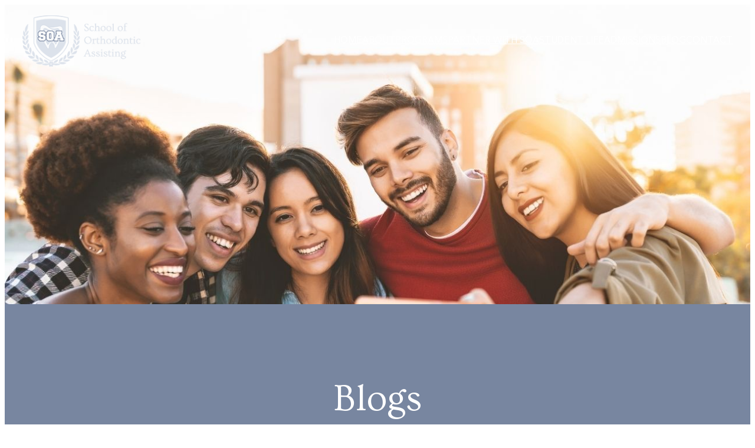

--- FILE ---
content_type: text/html; charset=UTF-8
request_url: https://gasoa.net/steal-last-semesters-notes-on-getting-enrolled/
body_size: 29037
content:
<!DOCTYPE html>
<html dir="ltr" lang="en-US" prefix="og: https://ogp.me/ns#">
<head>
	<meta charset="UTF-8" />
	<meta name="viewport" content="width=device-width, initial-scale=1" />
	<style>img:is([sizes="auto" i], [sizes^="auto," i]) { contain-intrinsic-size: 3000px 1500px }</style>
	
		<!-- All in One SEO 4.9.1.1 - aioseo.com -->
		<title>Steal Last Semester’s Notes On Getting Enrolled - School of Orthodontic Assisting</title>
	<meta name="description" content="Insider&#039;s Guide to Enrollment at SOA: Tips from a Recent Grad Hey future SOA stars! Nervous about starting your journey in orthodontic assisting? Worry not! I’m here to give you the inside scoop on how to nail the enrollment process at the School of Orthodontic Assisting. As a recent grad, I’ve gathered all the hacks" />
	<meta name="robots" content="max-image-preview:large" />
	<meta name="author" content="Whitney McDannald"/>
	<link rel="canonical" href="https://gasoa.net/steal-last-semesters-notes-on-getting-enrolled/" />
	<meta name="generator" content="All in One SEO (AIOSEO) 4.9.1.1" />
		<meta property="og:locale" content="en_US" />
		<meta property="og:site_name" content="School of Orthodontic Assisting -" />
		<meta property="og:type" content="article" />
		<meta property="og:title" content="Steal Last Semester’s Notes On Getting Enrolled - School of Orthodontic Assisting" />
		<meta property="og:description" content="Insider&#039;s Guide to Enrollment at SOA: Tips from a Recent Grad Hey future SOA stars! Nervous about starting your journey in orthodontic assisting? Worry not! I’m here to give you the inside scoop on how to nail the enrollment process at the School of Orthodontic Assisting. As a recent grad, I’ve gathered all the hacks" />
		<meta property="og:url" content="https://gasoa.net/steal-last-semesters-notes-on-getting-enrolled/" />
		<meta property="og:image" content="https://gasoa.net/wp-content/uploads/Pure-Perks-1.jpg" />
		<meta property="og:image:secure_url" content="https://gasoa.net/wp-content/uploads/Pure-Perks-1.jpg" />
		<meta property="og:image:width" content="1080" />
		<meta property="og:image:height" content="1080" />
		<meta property="article:published_time" content="2024-05-22T19:11:27+00:00" />
		<meta property="article:modified_time" content="2025-08-06T16:58:03+00:00" />
		<meta property="article:publisher" content="https://www.facebook.com/profile.php?id=100090122045537" />
		<meta name="twitter:card" content="summary_large_image" />
		<meta name="twitter:title" content="Steal Last Semester’s Notes On Getting Enrolled - School of Orthodontic Assisting" />
		<meta name="twitter:description" content="Insider&#039;s Guide to Enrollment at SOA: Tips from a Recent Grad Hey future SOA stars! Nervous about starting your journey in orthodontic assisting? Worry not! I’m here to give you the inside scoop on how to nail the enrollment process at the School of Orthodontic Assisting. As a recent grad, I’ve gathered all the hacks" />
		<meta name="twitter:image" content="https://gasoa.net/wp-content/uploads/Pure-Perks-1.jpg" />
		<script type="application/ld+json" class="aioseo-schema">
			{"@context":"https:\/\/schema.org","@graph":[{"@type":"BlogPosting","@id":"https:\/\/gasoa.net\/steal-last-semesters-notes-on-getting-enrolled\/#blogposting","name":"Steal Last Semester\u2019s Notes On Getting Enrolled - School of Orthodontic Assisting","headline":"Steal Last Semester&#8217;s Notes On Getting Enrolled","author":{"@id":"https:\/\/gasoa.net\/author\/whitney\/#author"},"publisher":{"@id":"https:\/\/gasoa.net\/#organization"},"image":{"@type":"ImageObject","url":"https:\/\/gasoa.net\/wp-content\/uploads\/img-6.jpg","width":807,"height":721,"caption":"img-6"},"datePublished":"2024-05-22T15:11:27-04:00","dateModified":"2025-08-06T12:58:03-04:00","inLanguage":"en-US","mainEntityOfPage":{"@id":"https:\/\/gasoa.net\/steal-last-semesters-notes-on-getting-enrolled\/#webpage"},"isPartOf":{"@id":"https:\/\/gasoa.net\/steal-last-semesters-notes-on-getting-enrolled\/#webpage"},"articleSection":"Free Download"},{"@type":"BreadcrumbList","@id":"https:\/\/gasoa.net\/steal-last-semesters-notes-on-getting-enrolled\/#breadcrumblist","itemListElement":[{"@type":"ListItem","@id":"https:\/\/gasoa.net#listItem","position":1,"name":"Home","item":"https:\/\/gasoa.net","nextItem":{"@type":"ListItem","@id":"https:\/\/gasoa.net\/category\/free-download\/#listItem","name":"Free Download"}},{"@type":"ListItem","@id":"https:\/\/gasoa.net\/category\/free-download\/#listItem","position":2,"name":"Free Download","item":"https:\/\/gasoa.net\/category\/free-download\/","nextItem":{"@type":"ListItem","@id":"https:\/\/gasoa.net\/steal-last-semesters-notes-on-getting-enrolled\/#listItem","name":"Steal Last Semester&#8217;s Notes On Getting Enrolled"},"previousItem":{"@type":"ListItem","@id":"https:\/\/gasoa.net#listItem","name":"Home"}},{"@type":"ListItem","@id":"https:\/\/gasoa.net\/steal-last-semesters-notes-on-getting-enrolled\/#listItem","position":3,"name":"Steal Last Semester&#8217;s Notes On Getting Enrolled","previousItem":{"@type":"ListItem","@id":"https:\/\/gasoa.net\/category\/free-download\/#listItem","name":"Free Download"}}]},{"@type":"Organization","@id":"https:\/\/gasoa.net\/#organization","name":"School of Orthodontic Assisting","url":"https:\/\/gasoa.net\/","sameAs":["https:\/\/www.facebook.com\/profile.php?id=100090122045537","https:\/\/www.instagram.com\/school_of_ortho_assisting\/","https:\/\/www.linkedin.com\/company\/school-of-orthodontic-assisting\/about\/"]},{"@type":"Person","@id":"https:\/\/gasoa.net\/author\/whitney\/#author","url":"https:\/\/gasoa.net\/author\/whitney\/","name":"Whitney McDannald","image":{"@type":"ImageObject","@id":"https:\/\/gasoa.net\/steal-last-semesters-notes-on-getting-enrolled\/#authorImage","url":"https:\/\/secure.gravatar.com\/avatar\/328143543f2365a135df8dbc7a4891bf0447d86bd2e935f1e10d8cce154df432?s=96&d=mm&r=g","width":96,"height":96,"caption":"Whitney McDannald"}},{"@type":"WebPage","@id":"https:\/\/gasoa.net\/steal-last-semesters-notes-on-getting-enrolled\/#webpage","url":"https:\/\/gasoa.net\/steal-last-semesters-notes-on-getting-enrolled\/","name":"Steal Last Semester\u2019s Notes On Getting Enrolled - School of Orthodontic Assisting","description":"Insider's Guide to Enrollment at SOA: Tips from a Recent Grad Hey future SOA stars! Nervous about starting your journey in orthodontic assisting? Worry not! I\u2019m here to give you the inside scoop on how to nail the enrollment process at the School of Orthodontic Assisting. As a recent grad, I\u2019ve gathered all the hacks","inLanguage":"en-US","isPartOf":{"@id":"https:\/\/gasoa.net\/#website"},"breadcrumb":{"@id":"https:\/\/gasoa.net\/steal-last-semesters-notes-on-getting-enrolled\/#breadcrumblist"},"author":{"@id":"https:\/\/gasoa.net\/author\/whitney\/#author"},"creator":{"@id":"https:\/\/gasoa.net\/author\/whitney\/#author"},"image":{"@type":"ImageObject","url":"https:\/\/gasoa.net\/wp-content\/uploads\/img-6.jpg","@id":"https:\/\/gasoa.net\/steal-last-semesters-notes-on-getting-enrolled\/#mainImage","width":807,"height":721,"caption":"img-6"},"primaryImageOfPage":{"@id":"https:\/\/gasoa.net\/steal-last-semesters-notes-on-getting-enrolled\/#mainImage"},"datePublished":"2024-05-22T15:11:27-04:00","dateModified":"2025-08-06T12:58:03-04:00"},{"@type":"WebSite","@id":"https:\/\/gasoa.net\/#website","url":"https:\/\/gasoa.net\/","name":"School of Orthodontic Assisting","inLanguage":"en-US","publisher":{"@id":"https:\/\/gasoa.net\/#organization"}}]}
		</script>
		<!-- All in One SEO -->


<link rel="alternate" type="application/rss+xml" title="School of Orthodontic Assisting &raquo; Feed" href="https://gasoa.net/feed/" />
<link rel="alternate" type="application/rss+xml" title="School of Orthodontic Assisting &raquo; Comments Feed" href="https://gasoa.net/comments/feed/" />
<script>
window._wpemojiSettings = {"baseUrl":"https:\/\/s.w.org\/images\/core\/emoji\/16.0.1\/72x72\/","ext":".png","svgUrl":"https:\/\/s.w.org\/images\/core\/emoji\/16.0.1\/svg\/","svgExt":".svg","source":{"concatemoji":"https:\/\/gasoa.net\/wp-includes\/js\/wp-emoji-release.min.js?ver=6.8.3"}};
/*! This file is auto-generated */
!function(s,n){var o,i,e;function c(e){try{var t={supportTests:e,timestamp:(new Date).valueOf()};sessionStorage.setItem(o,JSON.stringify(t))}catch(e){}}function p(e,t,n){e.clearRect(0,0,e.canvas.width,e.canvas.height),e.fillText(t,0,0);var t=new Uint32Array(e.getImageData(0,0,e.canvas.width,e.canvas.height).data),a=(e.clearRect(0,0,e.canvas.width,e.canvas.height),e.fillText(n,0,0),new Uint32Array(e.getImageData(0,0,e.canvas.width,e.canvas.height).data));return t.every(function(e,t){return e===a[t]})}function u(e,t){e.clearRect(0,0,e.canvas.width,e.canvas.height),e.fillText(t,0,0);for(var n=e.getImageData(16,16,1,1),a=0;a<n.data.length;a++)if(0!==n.data[a])return!1;return!0}function f(e,t,n,a){switch(t){case"flag":return n(e,"\ud83c\udff3\ufe0f\u200d\u26a7\ufe0f","\ud83c\udff3\ufe0f\u200b\u26a7\ufe0f")?!1:!n(e,"\ud83c\udde8\ud83c\uddf6","\ud83c\udde8\u200b\ud83c\uddf6")&&!n(e,"\ud83c\udff4\udb40\udc67\udb40\udc62\udb40\udc65\udb40\udc6e\udb40\udc67\udb40\udc7f","\ud83c\udff4\u200b\udb40\udc67\u200b\udb40\udc62\u200b\udb40\udc65\u200b\udb40\udc6e\u200b\udb40\udc67\u200b\udb40\udc7f");case"emoji":return!a(e,"\ud83e\udedf")}return!1}function g(e,t,n,a){var r="undefined"!=typeof WorkerGlobalScope&&self instanceof WorkerGlobalScope?new OffscreenCanvas(300,150):s.createElement("canvas"),o=r.getContext("2d",{willReadFrequently:!0}),i=(o.textBaseline="top",o.font="600 32px Arial",{});return e.forEach(function(e){i[e]=t(o,e,n,a)}),i}function t(e){var t=s.createElement("script");t.src=e,t.defer=!0,s.head.appendChild(t)}"undefined"!=typeof Promise&&(o="wpEmojiSettingsSupports",i=["flag","emoji"],n.supports={everything:!0,everythingExceptFlag:!0},e=new Promise(function(e){s.addEventListener("DOMContentLoaded",e,{once:!0})}),new Promise(function(t){var n=function(){try{var e=JSON.parse(sessionStorage.getItem(o));if("object"==typeof e&&"number"==typeof e.timestamp&&(new Date).valueOf()<e.timestamp+604800&&"object"==typeof e.supportTests)return e.supportTests}catch(e){}return null}();if(!n){if("undefined"!=typeof Worker&&"undefined"!=typeof OffscreenCanvas&&"undefined"!=typeof URL&&URL.createObjectURL&&"undefined"!=typeof Blob)try{var e="postMessage("+g.toString()+"("+[JSON.stringify(i),f.toString(),p.toString(),u.toString()].join(",")+"));",a=new Blob([e],{type:"text/javascript"}),r=new Worker(URL.createObjectURL(a),{name:"wpTestEmojiSupports"});return void(r.onmessage=function(e){c(n=e.data),r.terminate(),t(n)})}catch(e){}c(n=g(i,f,p,u))}t(n)}).then(function(e){for(var t in e)n.supports[t]=e[t],n.supports.everything=n.supports.everything&&n.supports[t],"flag"!==t&&(n.supports.everythingExceptFlag=n.supports.everythingExceptFlag&&n.supports[t]);n.supports.everythingExceptFlag=n.supports.everythingExceptFlag&&!n.supports.flag,n.DOMReady=!1,n.readyCallback=function(){n.DOMReady=!0}}).then(function(){return e}).then(function(){var e;n.supports.everything||(n.readyCallback(),(e=n.source||{}).concatemoji?t(e.concatemoji):e.wpemoji&&e.twemoji&&(t(e.twemoji),t(e.wpemoji)))}))}((window,document),window._wpemojiSettings);
</script>
<style id='wp-block-site-logo-inline-css'>
.wp-block-site-logo{box-sizing:border-box;line-height:0}.wp-block-site-logo a{display:inline-block;line-height:0}.wp-block-site-logo.is-default-size img{height:auto;width:120px}.wp-block-site-logo img{height:auto;max-width:100%}.wp-block-site-logo a,.wp-block-site-logo img{border-radius:inherit}.wp-block-site-logo.aligncenter{margin-left:auto;margin-right:auto;text-align:center}:root :where(.wp-block-site-logo.is-style-rounded){border-radius:9999px}
</style>
<style id='wp-block-group-inline-css'>
.wp-block-group{box-sizing:border-box}:where(.wp-block-group.wp-block-group-is-layout-constrained){position:relative}
</style>
<style id='wp-block-navigation-link-inline-css'>
.wp-block-navigation .wp-block-navigation-item__label{overflow-wrap:break-word}.wp-block-navigation .wp-block-navigation-item__description{display:none}.link-ui-tools{border-top:1px solid #f0f0f0;padding:8px}.link-ui-block-inserter{padding-top:8px}.link-ui-block-inserter__back{margin-left:8px;text-transform:uppercase}

				.is-style-arrow-link .wp-block-navigation-item__label:after {
					content: "\2197";
					padding-inline-start: 0.25rem;
					vertical-align: middle;
					text-decoration: none;
					display: inline-block;
				}
</style>
<link rel='stylesheet' id='wp-block-navigation-css' href='https://gasoa.net/wp-includes/blocks/navigation/style.min.css?ver=6.8.3' media='all' />
<style id='wp-block-columns-inline-css'>
.wp-block-columns{align-items:normal!important;box-sizing:border-box;display:flex;flex-wrap:wrap!important}@media (min-width:782px){.wp-block-columns{flex-wrap:nowrap!important}}.wp-block-columns.are-vertically-aligned-top{align-items:flex-start}.wp-block-columns.are-vertically-aligned-center{align-items:center}.wp-block-columns.are-vertically-aligned-bottom{align-items:flex-end}@media (max-width:781px){.wp-block-columns:not(.is-not-stacked-on-mobile)>.wp-block-column{flex-basis:100%!important}}@media (min-width:782px){.wp-block-columns:not(.is-not-stacked-on-mobile)>.wp-block-column{flex-basis:0;flex-grow:1}.wp-block-columns:not(.is-not-stacked-on-mobile)>.wp-block-column[style*=flex-basis]{flex-grow:0}}.wp-block-columns.is-not-stacked-on-mobile{flex-wrap:nowrap!important}.wp-block-columns.is-not-stacked-on-mobile>.wp-block-column{flex-basis:0;flex-grow:1}.wp-block-columns.is-not-stacked-on-mobile>.wp-block-column[style*=flex-basis]{flex-grow:0}:where(.wp-block-columns){margin-bottom:1.75em}:where(.wp-block-columns.has-background){padding:1.25em 2.375em}.wp-block-column{flex-grow:1;min-width:0;overflow-wrap:break-word;word-break:break-word}.wp-block-column.is-vertically-aligned-top{align-self:flex-start}.wp-block-column.is-vertically-aligned-center{align-self:center}.wp-block-column.is-vertically-aligned-bottom{align-self:flex-end}.wp-block-column.is-vertically-aligned-stretch{align-self:stretch}.wp-block-column.is-vertically-aligned-bottom,.wp-block-column.is-vertically-aligned-center,.wp-block-column.is-vertically-aligned-top{width:100%}
</style>
<link rel='stylesheet' id='wp-block-cover-css' href='https://gasoa.net/wp-includes/blocks/cover/style.min.css?ver=6.8.3' media='all' />
<style id='wp-block-paragraph-inline-css'>
.is-small-text{font-size:.875em}.is-regular-text{font-size:1em}.is-large-text{font-size:2.25em}.is-larger-text{font-size:3em}.has-drop-cap:not(:focus):first-letter{float:left;font-size:8.4em;font-style:normal;font-weight:100;line-height:.68;margin:.05em .1em 0 0;text-transform:uppercase}body.rtl .has-drop-cap:not(:focus):first-letter{float:none;margin-left:.1em}p.has-drop-cap.has-background{overflow:hidden}:root :where(p.has-background){padding:1.25em 2.375em}:where(p.has-text-color:not(.has-link-color)) a{color:inherit}p.has-text-align-left[style*="writing-mode:vertical-lr"],p.has-text-align-right[style*="writing-mode:vertical-rl"]{rotate:180deg}
</style>
<style id='wp-block-heading-inline-css'>
h1.has-background,h2.has-background,h3.has-background,h4.has-background,h5.has-background,h6.has-background{padding:1.25em 2.375em}h1.has-text-align-left[style*=writing-mode]:where([style*=vertical-lr]),h1.has-text-align-right[style*=writing-mode]:where([style*=vertical-rl]),h2.has-text-align-left[style*=writing-mode]:where([style*=vertical-lr]),h2.has-text-align-right[style*=writing-mode]:where([style*=vertical-rl]),h3.has-text-align-left[style*=writing-mode]:where([style*=vertical-lr]),h3.has-text-align-right[style*=writing-mode]:where([style*=vertical-rl]),h4.has-text-align-left[style*=writing-mode]:where([style*=vertical-lr]),h4.has-text-align-right[style*=writing-mode]:where([style*=vertical-rl]),h5.has-text-align-left[style*=writing-mode]:where([style*=vertical-lr]),h5.has-text-align-right[style*=writing-mode]:where([style*=vertical-rl]),h6.has-text-align-left[style*=writing-mode]:where([style*=vertical-lr]),h6.has-text-align-right[style*=writing-mode]:where([style*=vertical-rl]){rotate:180deg}

				.is-style-asterisk:before {
					content: '';
					width: 1.5rem;
					height: 3rem;
					background: var(--wp--preset--color--contrast-2, currentColor);
					clip-path: path('M11.93.684v8.039l5.633-5.633 1.216 1.23-5.66 5.66h8.04v1.737H13.2l5.701 5.701-1.23 1.23-5.742-5.742V21h-1.737v-8.094l-5.77 5.77-1.23-1.217 5.743-5.742H.842V9.98h8.162l-5.701-5.7 1.23-1.231 5.66 5.66V.684h1.737Z');
					display: block;
				}

				/* Hide the asterisk if the heading has no content, to avoid using empty headings to display the asterisk only, which is an A11Y issue */
				.is-style-asterisk:empty:before {
					content: none;
				}

				.is-style-asterisk:-moz-only-whitespace:before {
					content: none;
				}

				.is-style-asterisk.has-text-align-center:before {
					margin: 0 auto;
				}

				.is-style-asterisk.has-text-align-right:before {
					margin-left: auto;
				}

				.rtl .is-style-asterisk.has-text-align-left:before {
					margin-right: auto;
				}
</style>
<style id='wp-block-post-featured-image-inline-css'>
.wp-block-post-featured-image{margin-left:0;margin-right:0}.wp-block-post-featured-image a{display:block;height:100%}.wp-block-post-featured-image :where(img){box-sizing:border-box;height:auto;max-width:100%;vertical-align:bottom;width:100%}.wp-block-post-featured-image.alignfull img,.wp-block-post-featured-image.alignwide img{width:100%}.wp-block-post-featured-image .wp-block-post-featured-image__overlay.has-background-dim{background-color:#000;inset:0;position:absolute}.wp-block-post-featured-image{position:relative}.wp-block-post-featured-image .wp-block-post-featured-image__overlay.has-background-gradient{background-color:initial}.wp-block-post-featured-image .wp-block-post-featured-image__overlay.has-background-dim-0{opacity:0}.wp-block-post-featured-image .wp-block-post-featured-image__overlay.has-background-dim-10{opacity:.1}.wp-block-post-featured-image .wp-block-post-featured-image__overlay.has-background-dim-20{opacity:.2}.wp-block-post-featured-image .wp-block-post-featured-image__overlay.has-background-dim-30{opacity:.3}.wp-block-post-featured-image .wp-block-post-featured-image__overlay.has-background-dim-40{opacity:.4}.wp-block-post-featured-image .wp-block-post-featured-image__overlay.has-background-dim-50{opacity:.5}.wp-block-post-featured-image .wp-block-post-featured-image__overlay.has-background-dim-60{opacity:.6}.wp-block-post-featured-image .wp-block-post-featured-image__overlay.has-background-dim-70{opacity:.7}.wp-block-post-featured-image .wp-block-post-featured-image__overlay.has-background-dim-80{opacity:.8}.wp-block-post-featured-image .wp-block-post-featured-image__overlay.has-background-dim-90{opacity:.9}.wp-block-post-featured-image .wp-block-post-featured-image__overlay.has-background-dim-100{opacity:1}.wp-block-post-featured-image:where(.alignleft,.alignright){width:100%}
</style>
<style id='wp-block-post-title-inline-css'>
.wp-block-post-title{box-sizing:border-box;word-break:break-word}.wp-block-post-title :where(a){display:inline-block;font-family:inherit;font-size:inherit;font-style:inherit;font-weight:inherit;letter-spacing:inherit;line-height:inherit;text-decoration:inherit}
</style>
<style id='wp-block-list-inline-css'>
ol,ul{box-sizing:border-box}:root :where(.wp-block-list.has-background){padding:1.25em 2.375em}

				ul.is-style-checkmark-list {
					list-style-type: "\2713";
				}

				ul.is-style-checkmark-list li {
					padding-inline-start: 1ch;
				}
</style>
<style id='wp-block-post-content-inline-css'>
.wp-block-post-content{display:flow-root}
</style>
<style id='wp-block-separator-inline-css'>
@charset "UTF-8";.wp-block-separator{border:none;border-top:2px solid}:root :where(.wp-block-separator.is-style-dots){height:auto;line-height:1;text-align:center}:root :where(.wp-block-separator.is-style-dots):before{color:currentColor;content:"···";font-family:serif;font-size:1.5em;letter-spacing:2em;padding-left:2em}.wp-block-separator.is-style-dots{background:none!important;border:none!important}
</style>
<link rel='stylesheet' id='ugb-style-css-css' href='https://gasoa.net/wp-content/plugins/stackable-ultimate-gutenberg-blocks/dist/frontend_blocks.css?ver=3.19.5' media='all' />
<link rel='stylesheet' id='ugb-style-css-responsive-css' href='https://gasoa.net/wp-content/plugins/stackable-ultimate-gutenberg-blocks/dist/frontend_blocks_responsive.css?ver=3.19.5' media='all' />
<style id='ugb-style-css-nodep-inline-css'>
/* Global Color Schemes (background-scheme-default-3) */
.stk--background-scheme--scheme-default-3{--stk-block-background-color:#0f0e17;--stk-heading-color:#fffffe;--stk-text-color:#fffffe;--stk-link-color:#f00069;--stk-accent-color:#f00069;--stk-subtitle-color:#f00069;--stk-button-background-color:#f00069;--stk-button-text-color:#fffffe;--stk-button-outline-color:#fffffe;}
/* Global Color Schemes (container-scheme-default-3) */
.stk--container-scheme--scheme-default-3{--stk-container-background-color:#0f0e17;--stk-heading-color:#fffffe;--stk-text-color:#fffffe;--stk-link-color:#f00069;--stk-accent-color:#f00069;--stk-subtitle-color:#f00069;--stk-button-background-color:#f00069;--stk-button-text-color:#fffffe;--stk-button-outline-color:#fffffe;}
/* Global Preset Controls */
:root{--stk--preset--font-size--small:var(--wp--preset--font-size--small);--stk--preset--font-size--medium:var(--wp--preset--font-size--medium);--stk--preset--font-size--large:var(--wp--preset--font-size--large);--stk--preset--font-size--x-large:var(--wp--preset--font-size--x-large);--stk--preset--font-size--xx-large:var(--wp--preset--font-size--xx-large);--stk--preset--spacing--10:var(--wp--preset--spacing--10);--stk--preset--spacing--20:var(--wp--preset--spacing--20);--stk--preset--spacing--30:var(--wp--preset--spacing--30);--stk--preset--spacing--40:var(--wp--preset--spacing--40);--stk--preset--spacing--50:var(--wp--preset--spacing--50);--stk--preset--spacing--60:var(--wp--preset--spacing--60);}
</style>
<style id='wp-block-image-inline-css'>
.wp-block-image>a,.wp-block-image>figure>a{display:inline-block}.wp-block-image img{box-sizing:border-box;height:auto;max-width:100%;vertical-align:bottom}@media not (prefers-reduced-motion){.wp-block-image img.hide{visibility:hidden}.wp-block-image img.show{animation:show-content-image .4s}}.wp-block-image[style*=border-radius] img,.wp-block-image[style*=border-radius]>a{border-radius:inherit}.wp-block-image.has-custom-border img{box-sizing:border-box}.wp-block-image.aligncenter{text-align:center}.wp-block-image.alignfull>a,.wp-block-image.alignwide>a{width:100%}.wp-block-image.alignfull img,.wp-block-image.alignwide img{height:auto;width:100%}.wp-block-image .aligncenter,.wp-block-image .alignleft,.wp-block-image .alignright,.wp-block-image.aligncenter,.wp-block-image.alignleft,.wp-block-image.alignright{display:table}.wp-block-image .aligncenter>figcaption,.wp-block-image .alignleft>figcaption,.wp-block-image .alignright>figcaption,.wp-block-image.aligncenter>figcaption,.wp-block-image.alignleft>figcaption,.wp-block-image.alignright>figcaption{caption-side:bottom;display:table-caption}.wp-block-image .alignleft{float:left;margin:.5em 1em .5em 0}.wp-block-image .alignright{float:right;margin:.5em 0 .5em 1em}.wp-block-image .aligncenter{margin-left:auto;margin-right:auto}.wp-block-image :where(figcaption){margin-bottom:1em;margin-top:.5em}.wp-block-image.is-style-circle-mask img{border-radius:9999px}@supports ((-webkit-mask-image:none) or (mask-image:none)) or (-webkit-mask-image:none){.wp-block-image.is-style-circle-mask img{border-radius:0;-webkit-mask-image:url('data:image/svg+xml;utf8,<svg viewBox="0 0 100 100" xmlns="http://www.w3.org/2000/svg"><circle cx="50" cy="50" r="50"/></svg>');mask-image:url('data:image/svg+xml;utf8,<svg viewBox="0 0 100 100" xmlns="http://www.w3.org/2000/svg"><circle cx="50" cy="50" r="50"/></svg>');mask-mode:alpha;-webkit-mask-position:center;mask-position:center;-webkit-mask-repeat:no-repeat;mask-repeat:no-repeat;-webkit-mask-size:contain;mask-size:contain}}:root :where(.wp-block-image.is-style-rounded img,.wp-block-image .is-style-rounded img){border-radius:9999px}.wp-block-image figure{margin:0}.wp-lightbox-container{display:flex;flex-direction:column;position:relative}.wp-lightbox-container img{cursor:zoom-in}.wp-lightbox-container img:hover+button{opacity:1}.wp-lightbox-container button{align-items:center;-webkit-backdrop-filter:blur(16px) saturate(180%);backdrop-filter:blur(16px) saturate(180%);background-color:#5a5a5a40;border:none;border-radius:4px;cursor:zoom-in;display:flex;height:20px;justify-content:center;opacity:0;padding:0;position:absolute;right:16px;text-align:center;top:16px;width:20px;z-index:100}@media not (prefers-reduced-motion){.wp-lightbox-container button{transition:opacity .2s ease}}.wp-lightbox-container button:focus-visible{outline:3px auto #5a5a5a40;outline:3px auto -webkit-focus-ring-color;outline-offset:3px}.wp-lightbox-container button:hover{cursor:pointer;opacity:1}.wp-lightbox-container button:focus{opacity:1}.wp-lightbox-container button:focus,.wp-lightbox-container button:hover,.wp-lightbox-container button:not(:hover):not(:active):not(.has-background){background-color:#5a5a5a40;border:none}.wp-lightbox-overlay{box-sizing:border-box;cursor:zoom-out;height:100vh;left:0;overflow:hidden;position:fixed;top:0;visibility:hidden;width:100%;z-index:100000}.wp-lightbox-overlay .close-button{align-items:center;cursor:pointer;display:flex;justify-content:center;min-height:40px;min-width:40px;padding:0;position:absolute;right:calc(env(safe-area-inset-right) + 16px);top:calc(env(safe-area-inset-top) + 16px);z-index:5000000}.wp-lightbox-overlay .close-button:focus,.wp-lightbox-overlay .close-button:hover,.wp-lightbox-overlay .close-button:not(:hover):not(:active):not(.has-background){background:none;border:none}.wp-lightbox-overlay .lightbox-image-container{height:var(--wp--lightbox-container-height);left:50%;overflow:hidden;position:absolute;top:50%;transform:translate(-50%,-50%);transform-origin:top left;width:var(--wp--lightbox-container-width);z-index:9999999999}.wp-lightbox-overlay .wp-block-image{align-items:center;box-sizing:border-box;display:flex;height:100%;justify-content:center;margin:0;position:relative;transform-origin:0 0;width:100%;z-index:3000000}.wp-lightbox-overlay .wp-block-image img{height:var(--wp--lightbox-image-height);min-height:var(--wp--lightbox-image-height);min-width:var(--wp--lightbox-image-width);width:var(--wp--lightbox-image-width)}.wp-lightbox-overlay .wp-block-image figcaption{display:none}.wp-lightbox-overlay button{background:none;border:none}.wp-lightbox-overlay .scrim{background-color:#fff;height:100%;opacity:.9;position:absolute;width:100%;z-index:2000000}.wp-lightbox-overlay.active{visibility:visible}@media not (prefers-reduced-motion){.wp-lightbox-overlay.active{animation:turn-on-visibility .25s both}.wp-lightbox-overlay.active img{animation:turn-on-visibility .35s both}.wp-lightbox-overlay.show-closing-animation:not(.active){animation:turn-off-visibility .35s both}.wp-lightbox-overlay.show-closing-animation:not(.active) img{animation:turn-off-visibility .25s both}.wp-lightbox-overlay.zoom.active{animation:none;opacity:1;visibility:visible}.wp-lightbox-overlay.zoom.active .lightbox-image-container{animation:lightbox-zoom-in .4s}.wp-lightbox-overlay.zoom.active .lightbox-image-container img{animation:none}.wp-lightbox-overlay.zoom.active .scrim{animation:turn-on-visibility .4s forwards}.wp-lightbox-overlay.zoom.show-closing-animation:not(.active){animation:none}.wp-lightbox-overlay.zoom.show-closing-animation:not(.active) .lightbox-image-container{animation:lightbox-zoom-out .4s}.wp-lightbox-overlay.zoom.show-closing-animation:not(.active) .lightbox-image-container img{animation:none}.wp-lightbox-overlay.zoom.show-closing-animation:not(.active) .scrim{animation:turn-off-visibility .4s forwards}}@keyframes show-content-image{0%{visibility:hidden}99%{visibility:hidden}to{visibility:visible}}@keyframes turn-on-visibility{0%{opacity:0}to{opacity:1}}@keyframes turn-off-visibility{0%{opacity:1;visibility:visible}99%{opacity:0;visibility:visible}to{opacity:0;visibility:hidden}}@keyframes lightbox-zoom-in{0%{transform:translate(calc((-100vw + var(--wp--lightbox-scrollbar-width))/2 + var(--wp--lightbox-initial-left-position)),calc(-50vh + var(--wp--lightbox-initial-top-position))) scale(var(--wp--lightbox-scale))}to{transform:translate(-50%,-50%) scale(1)}}@keyframes lightbox-zoom-out{0%{transform:translate(-50%,-50%) scale(1);visibility:visible}99%{visibility:visible}to{transform:translate(calc((-100vw + var(--wp--lightbox-scrollbar-width))/2 + var(--wp--lightbox-initial-left-position)),calc(-50vh + var(--wp--lightbox-initial-top-position))) scale(var(--wp--lightbox-scale));visibility:hidden}}
</style>
<link rel='stylesheet' id='wp-block-social-links-css' href='https://gasoa.net/wp-includes/blocks/social-links/style.min.css?ver=6.8.3' media='all' />
<style id='wp-emoji-styles-inline-css'>

	img.wp-smiley, img.emoji {
		display: inline !important;
		border: none !important;
		box-shadow: none !important;
		height: 1em !important;
		width: 1em !important;
		margin: 0 0.07em !important;
		vertical-align: -0.1em !important;
		background: none !important;
		padding: 0 !important;
	}
</style>
<style id='wp-block-library-inline-css'>
:root{--wp-admin-theme-color:#007cba;--wp-admin-theme-color--rgb:0,124,186;--wp-admin-theme-color-darker-10:#006ba1;--wp-admin-theme-color-darker-10--rgb:0,107,161;--wp-admin-theme-color-darker-20:#005a87;--wp-admin-theme-color-darker-20--rgb:0,90,135;--wp-admin-border-width-focus:2px;--wp-block-synced-color:#7a00df;--wp-block-synced-color--rgb:122,0,223;--wp-bound-block-color:var(--wp-block-synced-color)}@media (min-resolution:192dpi){:root{--wp-admin-border-width-focus:1.5px}}.wp-element-button{cursor:pointer}:root{--wp--preset--font-size--normal:16px;--wp--preset--font-size--huge:42px}:root .has-very-light-gray-background-color{background-color:#eee}:root .has-very-dark-gray-background-color{background-color:#313131}:root .has-very-light-gray-color{color:#eee}:root .has-very-dark-gray-color{color:#313131}:root .has-vivid-green-cyan-to-vivid-cyan-blue-gradient-background{background:linear-gradient(135deg,#00d084,#0693e3)}:root .has-purple-crush-gradient-background{background:linear-gradient(135deg,#34e2e4,#4721fb 50%,#ab1dfe)}:root .has-hazy-dawn-gradient-background{background:linear-gradient(135deg,#faaca8,#dad0ec)}:root .has-subdued-olive-gradient-background{background:linear-gradient(135deg,#fafae1,#67a671)}:root .has-atomic-cream-gradient-background{background:linear-gradient(135deg,#fdd79a,#004a59)}:root .has-nightshade-gradient-background{background:linear-gradient(135deg,#330968,#31cdcf)}:root .has-midnight-gradient-background{background:linear-gradient(135deg,#020381,#2874fc)}.has-regular-font-size{font-size:1em}.has-larger-font-size{font-size:2.625em}.has-normal-font-size{font-size:var(--wp--preset--font-size--normal)}.has-huge-font-size{font-size:var(--wp--preset--font-size--huge)}.has-text-align-center{text-align:center}.has-text-align-left{text-align:left}.has-text-align-right{text-align:right}#end-resizable-editor-section{display:none}.aligncenter{clear:both}.items-justified-left{justify-content:flex-start}.items-justified-center{justify-content:center}.items-justified-right{justify-content:flex-end}.items-justified-space-between{justify-content:space-between}.screen-reader-text{border:0;clip-path:inset(50%);height:1px;margin:-1px;overflow:hidden;padding:0;position:absolute;width:1px;word-wrap:normal!important}.screen-reader-text:focus{background-color:#ddd;clip-path:none;color:#444;display:block;font-size:1em;height:auto;left:5px;line-height:normal;padding:15px 23px 14px;text-decoration:none;top:5px;width:auto;z-index:100000}html :where(.has-border-color){border-style:solid}html :where([style*=border-top-color]){border-top-style:solid}html :where([style*=border-right-color]){border-right-style:solid}html :where([style*=border-bottom-color]){border-bottom-style:solid}html :where([style*=border-left-color]){border-left-style:solid}html :where([style*=border-width]){border-style:solid}html :where([style*=border-top-width]){border-top-style:solid}html :where([style*=border-right-width]){border-right-style:solid}html :where([style*=border-bottom-width]){border-bottom-style:solid}html :where([style*=border-left-width]){border-left-style:solid}html :where(img[class*=wp-image-]){height:auto;max-width:100%}:where(figure){margin:0 0 1em}html :where(.is-position-sticky){--wp-admin--admin-bar--position-offset:var(--wp-admin--admin-bar--height,0px)}@media screen and (max-width:600px){html :where(.is-position-sticky){--wp-admin--admin-bar--position-offset:0px}}
</style>
<link rel='stylesheet' id='wp-components-css' href='https://gasoa.net/wp-includes/css/dist/components/style.min.css?ver=6.8.3' media='all' />
<link rel='stylesheet' id='wp-preferences-css' href='https://gasoa.net/wp-includes/css/dist/preferences/style.min.css?ver=6.8.3' media='all' />
<link rel='stylesheet' id='wp-block-editor-css' href='https://gasoa.net/wp-includes/css/dist/block-editor/style.min.css?ver=6.8.3' media='all' />
<link rel='stylesheet' id='popup-maker-block-library-style-css' href='https://gasoa.net/wp-content/plugins/popup-maker/dist/packages/block-library-style.css?ver=dbea705cfafe089d65f1' media='all' />
<style id='global-styles-inline-css'>
:root{--wp--preset--aspect-ratio--square: 1;--wp--preset--aspect-ratio--4-3: 4/3;--wp--preset--aspect-ratio--3-4: 3/4;--wp--preset--aspect-ratio--3-2: 3/2;--wp--preset--aspect-ratio--2-3: 2/3;--wp--preset--aspect-ratio--16-9: 16/9;--wp--preset--aspect-ratio--9-16: 9/16;--wp--preset--color--black: #000000;--wp--preset--color--cyan-bluish-gray: #abb8c3;--wp--preset--color--white: #ffffff;--wp--preset--color--pale-pink: #f78da7;--wp--preset--color--vivid-red: #cf2e2e;--wp--preset--color--luminous-vivid-orange: #ff6900;--wp--preset--color--luminous-vivid-amber: #fcb900;--wp--preset--color--light-green-cyan: #7bdcb5;--wp--preset--color--vivid-green-cyan: #00d084;--wp--preset--color--pale-cyan-blue: #8ed1fc;--wp--preset--color--vivid-cyan-blue: #0693e3;--wp--preset--color--vivid-purple: #9b51e0;--wp--preset--color--base: #f6f5f3;--wp--preset--color--base-2: #ffffff;--wp--preset--color--contrast: #000000;--wp--preset--color--contrast-2: #7886a0;--wp--preset--color--contrast-3: #e7ff85;--wp--preset--color--accent: #e8e7e5;--wp--preset--color--accent-2: #dbe0e6;--wp--preset--color--accent-3: #d8613c;--wp--preset--color--accent-4: #b1c5a4;--wp--preset--color--accent-5: #b5bdbc;--wp--preset--gradient--vivid-cyan-blue-to-vivid-purple: linear-gradient(135deg,rgba(6,147,227,1) 0%,rgb(155,81,224) 100%);--wp--preset--gradient--light-green-cyan-to-vivid-green-cyan: linear-gradient(135deg,rgb(122,220,180) 0%,rgb(0,208,130) 100%);--wp--preset--gradient--luminous-vivid-amber-to-luminous-vivid-orange: linear-gradient(135deg,rgba(252,185,0,1) 0%,rgba(255,105,0,1) 100%);--wp--preset--gradient--luminous-vivid-orange-to-vivid-red: linear-gradient(135deg,rgba(255,105,0,1) 0%,rgb(207,46,46) 100%);--wp--preset--gradient--very-light-gray-to-cyan-bluish-gray: linear-gradient(135deg,rgb(238,238,238) 0%,rgb(169,184,195) 100%);--wp--preset--gradient--cool-to-warm-spectrum: linear-gradient(135deg,rgb(74,234,220) 0%,rgb(151,120,209) 20%,rgb(207,42,186) 40%,rgb(238,44,130) 60%,rgb(251,105,98) 80%,rgb(254,248,76) 100%);--wp--preset--gradient--blush-light-purple: linear-gradient(135deg,rgb(255,206,236) 0%,rgb(152,150,240) 100%);--wp--preset--gradient--blush-bordeaux: linear-gradient(135deg,rgb(254,205,165) 0%,rgb(254,45,45) 50%,rgb(107,0,62) 100%);--wp--preset--gradient--luminous-dusk: linear-gradient(135deg,rgb(255,203,112) 0%,rgb(199,81,192) 50%,rgb(65,88,208) 100%);--wp--preset--gradient--pale-ocean: linear-gradient(135deg,rgb(255,245,203) 0%,rgb(182,227,212) 50%,rgb(51,167,181) 100%);--wp--preset--gradient--electric-grass: linear-gradient(135deg,rgb(202,248,128) 0%,rgb(113,206,126) 100%);--wp--preset--gradient--midnight: linear-gradient(135deg,rgb(2,3,129) 0%,rgb(40,116,252) 100%);--wp--preset--gradient--gradient-1: linear-gradient(to bottom, #cfcabe 0%, #F9F9F9 100%);--wp--preset--gradient--gradient-2: linear-gradient(to bottom, #C2A990 0%, #F9F9F9 100%);--wp--preset--gradient--gradient-3: linear-gradient(to bottom, #D8613C 0%, #F9F9F9 100%);--wp--preset--gradient--gradient-4: linear-gradient(to bottom, #B1C5A4 0%, #F9F9F9 100%);--wp--preset--gradient--gradient-5: linear-gradient(to bottom, #B5BDBC 0%, #F9F9F9 100%);--wp--preset--gradient--gradient-6: linear-gradient(to bottom, #A4A4A4 0%, #F9F9F9 100%);--wp--preset--gradient--gradient-7: linear-gradient(to bottom, #cfcabe 50%, #F9F9F9 50%);--wp--preset--gradient--gradient-8: linear-gradient(to bottom, #C2A990 50%, #F9F9F9 50%);--wp--preset--gradient--gradient-9: linear-gradient(to bottom, #D8613C 50%, #F9F9F9 50%);--wp--preset--gradient--gradient-10: linear-gradient(to bottom, #B1C5A4 50%, #F9F9F9 50%);--wp--preset--gradient--gradient-11: linear-gradient(to bottom, #B5BDBC 50%, #F9F9F9 50%);--wp--preset--gradient--gradient-12: linear-gradient(to bottom, #A4A4A4 50%, #F9F9F9 50%);--wp--preset--font-size--small: 0.9rem;--wp--preset--font-size--medium: 1.05rem;--wp--preset--font-size--large: clamp(1.39rem, 1.39rem + ((1vw - 0.2rem) * 0.545), 1.85rem);--wp--preset--font-size--x-large: clamp(1.85rem, 1.85rem + ((1vw - 0.2rem) * 0.77), 2.5rem);--wp--preset--font-size--xx-large: clamp(2.5rem, 2.5rem + ((1vw - 0.2rem) * 0.913), 3.27rem);--wp--preset--font-family--body: "Inter", sans-serif;--wp--preset--font-family--heading: Cardo;--wp--preset--font-family--system-sans-serif: -apple-system, BlinkMacSystemFont, avenir next, avenir, segoe ui, helvetica neue, helvetica, Cantarell, Ubuntu, roboto, noto, arial, sans-serif;--wp--preset--font-family--system-serif: Iowan Old Style, Apple Garamond, Baskerville, Times New Roman, Droid Serif, Times, Source Serif Pro, serif, Apple Color Emoji, Segoe UI Emoji, Segoe UI Symbol;--wp--preset--font-family--ovo: Ovo, serif;--wp--preset--font-family--avenir-lt-std: "Avenir LT Std";--wp--preset--font-family--abril-fatface: "Abril Fatface", system-ui;--wp--preset--font-family--adam-script: "Adam Script";--wp--preset--spacing--20: min(1.5rem, 2vw);--wp--preset--spacing--30: min(2.5rem, 3vw);--wp--preset--spacing--40: min(4rem, 5vw);--wp--preset--spacing--50: min(6.5rem, 8vw);--wp--preset--spacing--60: min(10.5rem, 13vw);--wp--preset--spacing--70: 3.38rem;--wp--preset--spacing--80: 5.06rem;--wp--preset--spacing--10: 1rem;--wp--preset--shadow--natural: 6px 6px 9px rgba(0, 0, 0, 0.2);--wp--preset--shadow--deep: 12px 12px 50px rgba(0, 0, 0, 0.4);--wp--preset--shadow--sharp: 6px 6px 0px rgba(0, 0, 0, 0.2);--wp--preset--shadow--outlined: 6px 6px 0px -3px rgba(255, 255, 255, 1), 6px 6px rgba(0, 0, 0, 1);--wp--preset--shadow--crisp: 6px 6px 0px rgba(0, 0, 0, 1);}:root { --wp--style--global--content-size: 100%;--wp--style--global--wide-size: 1670px; }:where(body) { margin: 0; }.wp-site-blocks { padding-top: var(--wp--style--root--padding-top); padding-bottom: var(--wp--style--root--padding-bottom); }.has-global-padding { padding-right: var(--wp--style--root--padding-right); padding-left: var(--wp--style--root--padding-left); }.has-global-padding > .alignfull { margin-right: calc(var(--wp--style--root--padding-right) * -1); margin-left: calc(var(--wp--style--root--padding-left) * -1); }.has-global-padding :where(:not(.alignfull.is-layout-flow) > .has-global-padding:not(.wp-block-block, .alignfull)) { padding-right: 0; padding-left: 0; }.has-global-padding :where(:not(.alignfull.is-layout-flow) > .has-global-padding:not(.wp-block-block, .alignfull)) > .alignfull { margin-left: 0; margin-right: 0; }.wp-site-blocks > .alignleft { float: left; margin-right: 2em; }.wp-site-blocks > .alignright { float: right; margin-left: 2em; }.wp-site-blocks > .aligncenter { justify-content: center; margin-left: auto; margin-right: auto; }:where(.wp-site-blocks) > * { margin-block-start: 1.2rem; margin-block-end: 0; }:where(.wp-site-blocks) > :first-child { margin-block-start: 0; }:where(.wp-site-blocks) > :last-child { margin-block-end: 0; }:root { --wp--style--block-gap: 1.2rem; }:root :where(.is-layout-flow) > :first-child{margin-block-start: 0;}:root :where(.is-layout-flow) > :last-child{margin-block-end: 0;}:root :where(.is-layout-flow) > *{margin-block-start: 1.2rem;margin-block-end: 0;}:root :where(.is-layout-constrained) > :first-child{margin-block-start: 0;}:root :where(.is-layout-constrained) > :last-child{margin-block-end: 0;}:root :where(.is-layout-constrained) > *{margin-block-start: 1.2rem;margin-block-end: 0;}:root :where(.is-layout-flex){gap: 1.2rem;}:root :where(.is-layout-grid){gap: 1.2rem;}.is-layout-flow > .alignleft{float: left;margin-inline-start: 0;margin-inline-end: 2em;}.is-layout-flow > .alignright{float: right;margin-inline-start: 2em;margin-inline-end: 0;}.is-layout-flow > .aligncenter{margin-left: auto !important;margin-right: auto !important;}.is-layout-constrained > .alignleft{float: left;margin-inline-start: 0;margin-inline-end: 2em;}.is-layout-constrained > .alignright{float: right;margin-inline-start: 2em;margin-inline-end: 0;}.is-layout-constrained > .aligncenter{margin-left: auto !important;margin-right: auto !important;}.is-layout-constrained > :where(:not(.alignleft):not(.alignright):not(.alignfull)){max-width: var(--wp--style--global--content-size);margin-left: auto !important;margin-right: auto !important;}.is-layout-constrained > .alignwide{max-width: var(--wp--style--global--wide-size);}body .is-layout-flex{display: flex;}.is-layout-flex{flex-wrap: wrap;align-items: center;}.is-layout-flex > :is(*, div){margin: 0;}body .is-layout-grid{display: grid;}.is-layout-grid > :is(*, div){margin: 0;}body{background-color: var(--wp--preset--color--base-2);color: var(--wp--preset--color--contrast);font-family: var(--wp--preset--font-family--avenir-lt-std);font-size: clamp(14px, 0.875rem + ((1vw - 3.2px) * 0.444), 20px);font-style: normal;font-weight: 400;line-height: 1.2;--wp--style--root--padding-top: 0px;--wp--style--root--padding-right: 20px;--wp--style--root--padding-bottom: 0px;--wp--style--root--padding-left: 20px;}a:where(:not(.wp-element-button)){color: var(--wp--preset--color--contrast);font-family: var(--wp--preset--font-family--avenir-lt-std);text-decoration: none;}:root :where(a:where(:not(.wp-element-button)):hover){color: var(--wp--preset--color--contrast-2);text-decoration: none;}h1, h2, h3, h4, h5, h6{color: var(--wp--preset--color--contrast);font-family: var(--wp--preset--font-family--ovo);font-style: normal;font-weight: 400;line-height: 1.2;}h1{font-family: var(--wp--preset--font-family--ovo);font-size: var(--wp--preset--font-size--xx-large);font-style: normal;font-weight: 400;line-height: 1;}h2{font-size: var(--wp--preset--font-size--x-large);font-style: normal;font-weight: 400;line-height: 1;}h3{font-family: var(--wp--preset--font-family--ovo);font-size: var(--wp--preset--font-size--large);font-style: normal;font-weight: 400;line-height: 1;}h4{font-family: var(--wp--preset--font-family--ovo);font-size: clamp(1.1rem, 1.1rem + ((1vw - 0.2rem) * 0.767), 1.5rem);font-style: normal;font-weight: 400;letter-spacing: -2px;line-height: 1;}h5{font-size: clamp(17.905px, 1.119rem + ((1vw - 3.2px) * 0.748), 28px);font-style: normal;font-weight: 400;letter-spacing: -0.6px;}h6{font-family: var(--wp--preset--font-family--avenir-lt-std);font-size: var(--wp--preset--font-size--small);font-style: normal;font-weight: 400;letter-spacing: 3px;text-transform: uppercase;}:root :where(.wp-element-button, .wp-block-button__link){background-color: var(--wp--preset--color--contrast-3);border-radius: .33rem;border-color: var(--wp--preset--color--contrast);border-width: 0;color: var(--wp--preset--color--contrast);font-family: var(--wp--preset--font-family--avenir-lt-std);font-size: clamp(14px, 0.875rem + ((1vw - 3.2px) * 0.148), 16px);font-style: normal;font-weight: 700;letter-spacing: 1px;line-height: inherit;padding-top: 0.6rem;padding-right: 1rem;padding-bottom: 0.6rem;padding-left: 1rem;text-decoration: none;text-transform: uppercase;}:root :where(.wp-element-button:hover, .wp-block-button__link:hover){background-color: var(--wp--preset--color--contrast-2);border-color: var(--wp--preset--color--contrast-2);color: var(--wp--preset--color--base);}:root :where(.wp-element-button:focus, .wp-block-button__link:focus){background-color: var(--wp--preset--color--contrast-2);border-color: var(--wp--preset--color--contrast-2);color: var(--wp--preset--color--base);outline-color: var(--wp--preset--color--contrast);outline-offset: 2px;}:root :where(.wp-element-button:active, .wp-block-button__link:active){background-color: var(--wp--preset--color--contrast);color: var(--wp--preset--color--base);}:root :where(.wp-element-caption, .wp-block-audio figcaption, .wp-block-embed figcaption, .wp-block-gallery figcaption, .wp-block-image figcaption, .wp-block-table figcaption, .wp-block-video figcaption){color: var(--wp--preset--color--contrast-2);font-family: var(--wp--preset--font-family--body);font-size: 0.8rem;}.has-black-color{color: var(--wp--preset--color--black) !important;}.has-cyan-bluish-gray-color{color: var(--wp--preset--color--cyan-bluish-gray) !important;}.has-white-color{color: var(--wp--preset--color--white) !important;}.has-pale-pink-color{color: var(--wp--preset--color--pale-pink) !important;}.has-vivid-red-color{color: var(--wp--preset--color--vivid-red) !important;}.has-luminous-vivid-orange-color{color: var(--wp--preset--color--luminous-vivid-orange) !important;}.has-luminous-vivid-amber-color{color: var(--wp--preset--color--luminous-vivid-amber) !important;}.has-light-green-cyan-color{color: var(--wp--preset--color--light-green-cyan) !important;}.has-vivid-green-cyan-color{color: var(--wp--preset--color--vivid-green-cyan) !important;}.has-pale-cyan-blue-color{color: var(--wp--preset--color--pale-cyan-blue) !important;}.has-vivid-cyan-blue-color{color: var(--wp--preset--color--vivid-cyan-blue) !important;}.has-vivid-purple-color{color: var(--wp--preset--color--vivid-purple) !important;}.has-base-color{color: var(--wp--preset--color--base) !important;}.has-base-2-color{color: var(--wp--preset--color--base-2) !important;}.has-contrast-color{color: var(--wp--preset--color--contrast) !important;}.has-contrast-2-color{color: var(--wp--preset--color--contrast-2) !important;}.has-contrast-3-color{color: var(--wp--preset--color--contrast-3) !important;}.has-accent-color{color: var(--wp--preset--color--accent) !important;}.has-accent-2-color{color: var(--wp--preset--color--accent-2) !important;}.has-accent-3-color{color: var(--wp--preset--color--accent-3) !important;}.has-accent-4-color{color: var(--wp--preset--color--accent-4) !important;}.has-accent-5-color{color: var(--wp--preset--color--accent-5) !important;}.has-black-background-color{background-color: var(--wp--preset--color--black) !important;}.has-cyan-bluish-gray-background-color{background-color: var(--wp--preset--color--cyan-bluish-gray) !important;}.has-white-background-color{background-color: var(--wp--preset--color--white) !important;}.has-pale-pink-background-color{background-color: var(--wp--preset--color--pale-pink) !important;}.has-vivid-red-background-color{background-color: var(--wp--preset--color--vivid-red) !important;}.has-luminous-vivid-orange-background-color{background-color: var(--wp--preset--color--luminous-vivid-orange) !important;}.has-luminous-vivid-amber-background-color{background-color: var(--wp--preset--color--luminous-vivid-amber) !important;}.has-light-green-cyan-background-color{background-color: var(--wp--preset--color--light-green-cyan) !important;}.has-vivid-green-cyan-background-color{background-color: var(--wp--preset--color--vivid-green-cyan) !important;}.has-pale-cyan-blue-background-color{background-color: var(--wp--preset--color--pale-cyan-blue) !important;}.has-vivid-cyan-blue-background-color{background-color: var(--wp--preset--color--vivid-cyan-blue) !important;}.has-vivid-purple-background-color{background-color: var(--wp--preset--color--vivid-purple) !important;}.has-base-background-color{background-color: var(--wp--preset--color--base) !important;}.has-base-2-background-color{background-color: var(--wp--preset--color--base-2) !important;}.has-contrast-background-color{background-color: var(--wp--preset--color--contrast) !important;}.has-contrast-2-background-color{background-color: var(--wp--preset--color--contrast-2) !important;}.has-contrast-3-background-color{background-color: var(--wp--preset--color--contrast-3) !important;}.has-accent-background-color{background-color: var(--wp--preset--color--accent) !important;}.has-accent-2-background-color{background-color: var(--wp--preset--color--accent-2) !important;}.has-accent-3-background-color{background-color: var(--wp--preset--color--accent-3) !important;}.has-accent-4-background-color{background-color: var(--wp--preset--color--accent-4) !important;}.has-accent-5-background-color{background-color: var(--wp--preset--color--accent-5) !important;}.has-black-border-color{border-color: var(--wp--preset--color--black) !important;}.has-cyan-bluish-gray-border-color{border-color: var(--wp--preset--color--cyan-bluish-gray) !important;}.has-white-border-color{border-color: var(--wp--preset--color--white) !important;}.has-pale-pink-border-color{border-color: var(--wp--preset--color--pale-pink) !important;}.has-vivid-red-border-color{border-color: var(--wp--preset--color--vivid-red) !important;}.has-luminous-vivid-orange-border-color{border-color: var(--wp--preset--color--luminous-vivid-orange) !important;}.has-luminous-vivid-amber-border-color{border-color: var(--wp--preset--color--luminous-vivid-amber) !important;}.has-light-green-cyan-border-color{border-color: var(--wp--preset--color--light-green-cyan) !important;}.has-vivid-green-cyan-border-color{border-color: var(--wp--preset--color--vivid-green-cyan) !important;}.has-pale-cyan-blue-border-color{border-color: var(--wp--preset--color--pale-cyan-blue) !important;}.has-vivid-cyan-blue-border-color{border-color: var(--wp--preset--color--vivid-cyan-blue) !important;}.has-vivid-purple-border-color{border-color: var(--wp--preset--color--vivid-purple) !important;}.has-base-border-color{border-color: var(--wp--preset--color--base) !important;}.has-base-2-border-color{border-color: var(--wp--preset--color--base-2) !important;}.has-contrast-border-color{border-color: var(--wp--preset--color--contrast) !important;}.has-contrast-2-border-color{border-color: var(--wp--preset--color--contrast-2) !important;}.has-contrast-3-border-color{border-color: var(--wp--preset--color--contrast-3) !important;}.has-accent-border-color{border-color: var(--wp--preset--color--accent) !important;}.has-accent-2-border-color{border-color: var(--wp--preset--color--accent-2) !important;}.has-accent-3-border-color{border-color: var(--wp--preset--color--accent-3) !important;}.has-accent-4-border-color{border-color: var(--wp--preset--color--accent-4) !important;}.has-accent-5-border-color{border-color: var(--wp--preset--color--accent-5) !important;}.has-vivid-cyan-blue-to-vivid-purple-gradient-background{background: var(--wp--preset--gradient--vivid-cyan-blue-to-vivid-purple) !important;}.has-light-green-cyan-to-vivid-green-cyan-gradient-background{background: var(--wp--preset--gradient--light-green-cyan-to-vivid-green-cyan) !important;}.has-luminous-vivid-amber-to-luminous-vivid-orange-gradient-background{background: var(--wp--preset--gradient--luminous-vivid-amber-to-luminous-vivid-orange) !important;}.has-luminous-vivid-orange-to-vivid-red-gradient-background{background: var(--wp--preset--gradient--luminous-vivid-orange-to-vivid-red) !important;}.has-very-light-gray-to-cyan-bluish-gray-gradient-background{background: var(--wp--preset--gradient--very-light-gray-to-cyan-bluish-gray) !important;}.has-cool-to-warm-spectrum-gradient-background{background: var(--wp--preset--gradient--cool-to-warm-spectrum) !important;}.has-blush-light-purple-gradient-background{background: var(--wp--preset--gradient--blush-light-purple) !important;}.has-blush-bordeaux-gradient-background{background: var(--wp--preset--gradient--blush-bordeaux) !important;}.has-luminous-dusk-gradient-background{background: var(--wp--preset--gradient--luminous-dusk) !important;}.has-pale-ocean-gradient-background{background: var(--wp--preset--gradient--pale-ocean) !important;}.has-electric-grass-gradient-background{background: var(--wp--preset--gradient--electric-grass) !important;}.has-midnight-gradient-background{background: var(--wp--preset--gradient--midnight) !important;}.has-gradient-1-gradient-background{background: var(--wp--preset--gradient--gradient-1) !important;}.has-gradient-2-gradient-background{background: var(--wp--preset--gradient--gradient-2) !important;}.has-gradient-3-gradient-background{background: var(--wp--preset--gradient--gradient-3) !important;}.has-gradient-4-gradient-background{background: var(--wp--preset--gradient--gradient-4) !important;}.has-gradient-5-gradient-background{background: var(--wp--preset--gradient--gradient-5) !important;}.has-gradient-6-gradient-background{background: var(--wp--preset--gradient--gradient-6) !important;}.has-gradient-7-gradient-background{background: var(--wp--preset--gradient--gradient-7) !important;}.has-gradient-8-gradient-background{background: var(--wp--preset--gradient--gradient-8) !important;}.has-gradient-9-gradient-background{background: var(--wp--preset--gradient--gradient-9) !important;}.has-gradient-10-gradient-background{background: var(--wp--preset--gradient--gradient-10) !important;}.has-gradient-11-gradient-background{background: var(--wp--preset--gradient--gradient-11) !important;}.has-gradient-12-gradient-background{background: var(--wp--preset--gradient--gradient-12) !important;}.has-small-font-size{font-size: var(--wp--preset--font-size--small) !important;}.has-medium-font-size{font-size: var(--wp--preset--font-size--medium) !important;}.has-large-font-size{font-size: var(--wp--preset--font-size--large) !important;}.has-x-large-font-size{font-size: var(--wp--preset--font-size--x-large) !important;}.has-xx-large-font-size{font-size: var(--wp--preset--font-size--xx-large) !important;}.has-body-font-family{font-family: var(--wp--preset--font-family--body) !important;}.has-heading-font-family{font-family: var(--wp--preset--font-family--heading) !important;}.has-system-sans-serif-font-family{font-family: var(--wp--preset--font-family--system-sans-serif) !important;}.has-system-serif-font-family{font-family: var(--wp--preset--font-family--system-serif) !important;}.has-ovo-font-family{font-family: var(--wp--preset--font-family--ovo) !important;}.has-avenir-lt-std-font-family{font-family: var(--wp--preset--font-family--avenir-lt-std) !important;}.has-abril-fatface-font-family{font-family: var(--wp--preset--font-family--abril-fatface) !important;}.has-adam-script-font-family{font-family: var(--wp--preset--font-family--adam-script) !important;}:where(.wp-site-blocks *:focus){outline-width:2px;outline-style:solid}
:root :where(.wp-block-list){padding-left: var(--wp--preset--spacing--10);}
:root :where(.wp-block-navigation){font-family: var(--wp--preset--font-family--avenir-lt-std);font-size: clamp(14px, 0.875rem + ((1vw - 3.2px) * 0.148), 16px);font-weight: 500;text-transform: uppercase;}:root :where(.wp-block-navigation-is-layout-flow) > :first-child{margin-block-start: 0;}:root :where(.wp-block-navigation-is-layout-flow) > :last-child{margin-block-end: 0;}:root :where(.wp-block-navigation-is-layout-flow) > *{margin-block-start: 50px;margin-block-end: 0;}:root :where(.wp-block-navigation-is-layout-constrained) > :first-child{margin-block-start: 0;}:root :where(.wp-block-navigation-is-layout-constrained) > :last-child{margin-block-end: 0;}:root :where(.wp-block-navigation-is-layout-constrained) > *{margin-block-start: 50px;margin-block-end: 0;}:root :where(.wp-block-navigation-is-layout-flex){gap: 50px;}:root :where(.wp-block-navigation-is-layout-grid){gap: 50px;}
:root :where(.wp-block-navigation a:where(:not(.wp-element-button))){text-decoration: none;}
:root :where(.wp-block-navigation a:where(:not(.wp-element-button)):hover){text-decoration: underline;}
:root :where(.wp-block-post-featured-image img, .wp-block-post-featured-image .block-editor-media-placeholder, .wp-block-post-featured-image .wp-block-post-featured-image__overlay){border-radius: var(--wp--preset--spacing--20);}
:root :where(.wp-block-post-title a:where(:not(.wp-element-button))){text-decoration: none;}
:root :where(.wp-block-post-title a:where(:not(.wp-element-button)):hover){text-decoration: underline;}
:root :where(.wp-block-separator){border-color: currentColor;border-width: 0 0 1px 0;border-style: solid;color: var(--wp--preset--color--contrast);}:root :where(.wp-block-separator){}:root :where(.wp-block-separator:not(.is-style-wide):not(.is-style-dots):not(.alignwide):not(.alignfull)){width: var(--wp--preset--spacing--60)}
:root :where(.wp-block-post-content-is-layout-flow) > :first-child{margin-block-start: 0;}:root :where(.wp-block-post-content-is-layout-flow) > :last-child{margin-block-end: 0;}:root :where(.wp-block-post-content-is-layout-flow) > *{margin-block-start: 0;margin-block-end: 0;}:root :where(.wp-block-post-content-is-layout-constrained) > :first-child{margin-block-start: 0;}:root :where(.wp-block-post-content-is-layout-constrained) > :last-child{margin-block-end: 0;}:root :where(.wp-block-post-content-is-layout-constrained) > *{margin-block-start: 0;margin-block-end: 0;}:root :where(.wp-block-post-content-is-layout-flex){gap: 0;}:root :where(.wp-block-post-content-is-layout-grid){gap: 0;}
:root :where(.wp-block-group){margin-top: 0;margin-bottom: 0;}:root :where(.wp-block-group-is-layout-flow) > :first-child{margin-block-start: 0;}:root :where(.wp-block-group-is-layout-flow) > :last-child{margin-block-end: 0;}:root :where(.wp-block-group-is-layout-flow) > *{margin-block-start: 0;margin-block-end: 0;}:root :where(.wp-block-group-is-layout-constrained) > :first-child{margin-block-start: 0;}:root :where(.wp-block-group-is-layout-constrained) > :last-child{margin-block-end: 0;}:root :where(.wp-block-group-is-layout-constrained) > *{margin-block-start: 0;margin-block-end: 0;}:root :where(.wp-block-group-is-layout-flex){gap: 0;}:root :where(.wp-block-group-is-layout-grid){gap: 0;}
</style>
<style id='core-block-supports-inline-css'>
.wp-elements-945e4ba9c7efae196d01bbcd68565a70 a:where(:not(.wp-element-button)){color:var(--wp--preset--color--contrast);}.wp-elements-945e4ba9c7efae196d01bbcd68565a70 a:where(:not(.wp-element-button)):hover{color:var(--wp--preset--color--contrast-3);}.wp-container-core-group-is-layout-fbcf6490{gap:var(--wp--preset--spacing--20);}.wp-container-core-navigation-is-layout-cca85a86{gap:var(--wp--preset--spacing--20);justify-content:flex-end;}.wp-container-core-group-is-layout-56116baa{flex-wrap:nowrap;flex-direction:column;align-items:flex-end;}.wp-container-core-group-is-layout-b585a4aa{justify-content:space-between;}.wp-container-core-group-is-layout-30edb81a > :where(:not(.alignleft):not(.alignright):not(.alignfull)){max-width:100%;margin-left:auto !important;margin-right:auto !important;}.wp-container-core-group-is-layout-30edb81a > .alignwide{max-width:100%;}.wp-container-core-group-is-layout-30edb81a .alignfull{max-width:none;}.wp-container-core-group-is-layout-30edb81a > .alignfull{margin-right:calc(20px * -1);margin-left:calc(20px * -1);}.wp-container-core-navigation-is-layout-d445cf74{justify-content:flex-end;}.wp-container-core-columns-is-layout-28f84493{flex-wrap:nowrap;}.wp-elements-2cc39fdfe88b152d9f57a516d96a61dd a:where(:not(.wp-element-button)){color:var(--wp--preset--color--base-2);}.wp-elements-aebde050ff69b9a5219883b9686d914d a:where(:not(.wp-element-button)){color:var(--wp--preset--color--base-2);}.wp-elements-b4786e99f3f5214eb71eabaaf573eb31 a:where(:not(.wp-element-button)){color:var(--wp--preset--color--base-2);}.wp-container-core-post-content-is-layout-343acf9e > *{margin-block-start:0;margin-block-end:0;}.wp-container-core-post-content-is-layout-343acf9e > * + *{margin-block-start:20px;margin-block-end:0;}.wp-container-core-columns-is-layout-13e94aa7{flex-wrap:nowrap;gap:2em 25px;}.wp-container-core-cover-is-layout-0119ff20 > :where(:not(.alignleft):not(.alignright):not(.alignfull)){max-width:90%;margin-left:auto !important;margin-right:auto !important;}.wp-container-core-cover-is-layout-0119ff20 > .alignwide{max-width:100%;}.wp-container-core-cover-is-layout-0119ff20 .alignfull{max-width:none;}.wp-container-core-cover-is-layout-0119ff20 > .alignfull{margin-right:calc(0px * -1);margin-left:calc(0px * -1);}.wp-container-core-group-is-layout-6215b345{gap:var(--wp--preset--spacing--10);flex-direction:column;align-items:stretch;}.wp-container-core-group-is-layout-fe9cc265{flex-direction:column;align-items:flex-start;}.wp-container-core-navigation-is-layout-4b827052{gap:0;flex-direction:column;align-items:flex-start;}.wp-container-core-group-is-layout-ea0cb840{gap:var(--wp--preset--spacing--10);flex-direction:column;align-items:flex-start;}.wp-container-core-group-is-layout-353c4f5a{flex-direction:column;align-items:stretch;}.wp-container-core-group-is-layout-e5edad21{justify-content:space-between;align-items:flex-start;}.wp-elements-fb1dc8a358d6c5ee50b4614eb09d35bb a:where(:not(.wp-element-button)){color:var(--wp--preset--color--contrast);}.wp-elements-a8053e05d779f1ab8eec7e552ee1a548 a:where(:not(.wp-element-button)){color:var(--wp--preset--color--contrast);}.wp-elements-f7fc553162aac9c86a6f436cb20daa72 a:where(:not(.wp-element-button)){color:var(--wp--preset--color--contrast);}.wp-elements-15d64ecb5fe50d5eaea5c5349e2ca484 a:where(:not(.wp-element-button)){color:var(--wp--preset--color--contrast);}.wp-elements-15d64ecb5fe50d5eaea5c5349e2ca484 a:where(:not(.wp-element-button)):hover{color:var(--wp--preset--color--contrast-2);}.wp-container-core-columns-is-layout-c1a430be{flex-wrap:nowrap;gap:0px 0;}.wp-container-core-cover-is-layout-00a15ab5 > :where(:not(.alignleft):not(.alignright):not(.alignfull)){max-width:100%;margin-left:auto !important;margin-right:auto !important;}.wp-container-core-cover-is-layout-00a15ab5 > .alignwide{max-width:100%;}.wp-container-core-cover-is-layout-00a15ab5 .alignfull{max-width:none;}.wp-container-core-navigation-is-layout-3dfd6663{gap:30px;justify-content:flex-end;}.wp-container-core-cover-is-layout-165020c0 > :where(:not(.alignleft):not(.alignright):not(.alignfull)){max-width:100%;margin-left:auto !important;margin-right:auto !important;}.wp-container-core-cover-is-layout-165020c0 > .alignwide{max-width:100%;}.wp-container-core-cover-is-layout-165020c0 .alignfull{max-width:none;}
</style>
<style id='wp-block-template-skip-link-inline-css'>

		.skip-link.screen-reader-text {
			border: 0;
			clip-path: inset(50%);
			height: 1px;
			margin: -1px;
			overflow: hidden;
			padding: 0;
			position: absolute !important;
			width: 1px;
			word-wrap: normal !important;
		}

		.skip-link.screen-reader-text:focus {
			background-color: #eee;
			clip-path: none;
			color: #444;
			display: block;
			font-size: 1em;
			height: auto;
			left: 5px;
			line-height: normal;
			padding: 15px 23px 14px;
			text-decoration: none;
			top: 5px;
			width: auto;
			z-index: 100000;
		}
</style>
<link rel='stylesheet' id='parent-style-css' href='https://gasoa.net/wp-content/themes/twentytwentyfour/style.css?ver=6.8.3' media='all' />
<link rel='stylesheet' id='child-style-css' href='https://gasoa.net/wp-content/themes/school-of-orthodontic-assisting/style.css?ver=6.8.3' media='all' />
<link rel='stylesheet' id='popup-maker-site-css' href='//gasoa.net/wp-content/uploads/pum/pum-site-styles.css?generated=1742257919&#038;ver=1.21.5' media='all' />
<link rel='stylesheet' id='dashicons-css' href='https://gasoa.net/wp-includes/css/dashicons.min.css?ver=6.8.3' media='all' />
<script src="https://gasoa.net/wp-includes/js/jquery/jquery.min.js?ver=3.7.1" id="jquery-core-js"></script>
<script src="https://gasoa.net/wp-includes/js/jquery/jquery-migrate.min.js?ver=3.4.1" id="jquery-migrate-js"></script>
<link rel="https://api.w.org/" href="https://gasoa.net/wp-json/" /><link rel="alternate" title="JSON" type="application/json" href="https://gasoa.net/wp-json/wp/v2/posts/55" /><link rel="EditURI" type="application/rsd+xml" title="RSD" href="https://gasoa.net/xmlrpc.php?rsd" />
<link rel='shortlink' href='https://gasoa.net/?p=55' />
<link rel="alternate" title="oEmbed (JSON)" type="application/json+oembed" href="https://gasoa.net/wp-json/oembed/1.0/embed?url=https%3A%2F%2Fgasoa.net%2Fsteal-last-semesters-notes-on-getting-enrolled%2F" />
<link rel="alternate" title="oEmbed (XML)" type="text/xml+oembed" href="https://gasoa.net/wp-json/oembed/1.0/embed?url=https%3A%2F%2Fgasoa.net%2Fsteal-last-semesters-notes-on-getting-enrolled%2F&#038;format=xml" />
<!-- start Simple Custom CSS and JS -->
 

<script src="https://link.gasoa.net/js/form_embed.js"></script><!-- end Simple Custom CSS and JS -->
<!-- start Simple Custom CSS and JS -->
<style>
/* Add your CSS code here.

For example:
.example {
    color: red;
}

For brushing up on your CSS knowledge, check out http://www.w3schools.com/css/css_syntax.asp

End of comment */ 


*{
	box-sizing: border-box !important;
}
.wp-block-template-part{
	margin: 0px;
}
.none, .col-none, .wp-block-post-terms__prefix{
	display: none !important;
}
.nav-block{
	display: none !important;
}
h1{
	font-size: 5vw;
}
h2{
	font-size: 4vw;
}
/* .small-h2{
	font-size: 5vw !important;
} */
h3{
	font-size: 3vw;
}
/* .small-h3{
	font-size: 3vw !important;
} */
h4, h4.ebpg-entry-title a{
	font-size: 2.35vw !important;
}
h6{
	font-size: 1.5vw;
}
.font-26{
	font-size: 26px !important;
}
.font-32{
	font-size: 32px;
}
p.font-42{
	font-size: 2.2vw;
}
.p-border{
	border-bottom: 2px solid #e7ff85;
}
.font-28{
	font-size: 28px;
}
header.wp-block-template-part{
	position: absolute;
	left: 0;
	right: 0;
	z-index: 999;
}
.wp-block-navigation a:hover{
	text-decoration: none !important;
	color: #7886a0 !important;
}
.wp-block-navigation__responsive-container .wp-block-navigation a:hover{
	color: #e7ff85 !important;
}
.spring-img{
	position: absolute;
	top: -35px;
	left: -35px;
}
.p-relative{
	position: relative;
}
h2 span{
	position: relative;
}
h2 span::after{
	position: absolute;
	content: "";
	bottom: 0;
	left: 0;
	background-color: #e7ff85;
	width: 100%;
	height: 45%;
  	z-index: -1;
}
.mt-16{
	margin-top: -16% !important;
}
.h-100, .stk-block-video-popup__overlay, .stk-block-video-popup__overlay figure{
	height: 100%;
}
.p-font-30{
	font-size: 1.56vw;
}
.p-font-26{
	font-size: 1.35vw;
}
h5.font-50{
	font-size: 3vw;
}
.right-img::after{
	position: absolute;
	content: url("https://gasoa.net/wp-content/uploads/vector.png");
	top: -60px;
	right: 60px;
	transform: translate(-10px,-10px) scale(0.8);
}
.left-img::before{
	position: absolute;
	content: url("https://gasoa.net/wp-content/uploads/Exclaimation.png");
	left: -55px;
	top: -40px;
	transform: translate(-10px,-10px) scale(0.8);
}
.img-cover{
	height: 100%;
}
.img-cover img{
	width: 100%;
	height: 100%;
	object-fit: cover;
}
#form_join-form input {
	margin-bottom: 40px !important;
}
.frm_button_submit{
	font-family: var(--wp--preset--font-family--avenir-lt-std);
	letter-spacing: 1px;
}
#form_join-form .form-field , #form_contact-form .form-field, #frm_field_13_container, #frm_field_107_container{
	margin-bottom: 0px !important;
}
#form_contact-form{
	max-width: 50%;
  	margin: 0 auto;
}
#form_contact-form input {
  margin-bottom: 10% !important;
}
#form_contact-form textarea {
  margin-bottom: 40px !important;
}
#form_contact-form .frm_submit{
	text-align: center;
}
#blog-posts .stk-block-posts__image-link{
	margin-bottom: 15% !important;
}
.stk-block-posts__readmore{
	background-color: #e7ff85;
  	width: 10.4vw;
  	margin: 0 auto;
    margin-bottom: 0px;
  	height: 3.1vw;
  	line-height: 3.1vw;
  	border-radius: 50px;
}
.stk-block-posts__meta-sep {
  margin-inline: 5px !important;
}
.stk-block-posts__excerpt{
	padding-inline: 6%;
	margin-bottom: 5% !important;
}
#blog-posts .stk-block-posts__item:nth-child(1), #blog-posts .stk-block-posts__item:nth-child(2), .ebpg-grid-post{
	margin-bottom: 10%;
}
.detail-category a, .hl-app h3{
	font-family: var(--wp--preset--font-family--ovo) !important;
}
#recent-post .stk-container{
	margin: 0px !important;
}
#recent-post .stk-block-posts__item{
	border-bottom: 1px solid #000;
	padding-bottom: 30px;
}
summary{
	list-style: none;
	position: relative;
	padding-block: 10px;
	padding-right: 40px;
}
summary::before{
	position: absolute;
	content: url("https://gasoa.net/wp-content/uploads/plus.png");
	top: 5px;
	right: 0;
}
details[open] summary::before {
    content: url("https://gasoa.net/wp-content/uploads/minus.png");
}
:where(.wp-site-blocks :focus) {
  outline-width: 0px !important;
}
#form_student-application fieldset{
	border-radius: 50px;
	background-color: #6b7a94;
	padding: 10% !important;
}
.soa-blue-img{
	position: absolute;
	right: 0;
	top: -22%;
	width: 24%;
}
.o-visible{
	overflow: visible;
}
.vector-left{
	position: absolute;
  	top: -3%;
  	left: 0;
  	z-index: -1;
	width: 18%;
}
.vector-right{
	position: absolute;
	right: 0;
	top: -41%;
	z-index: -1;
	width: 22.7%;
}
#form_pertnership-form input::placeholder{
	color: #000 !important;
}
#form_pertnership-form input{
	border-color: #000 !important;
}
#frm_field_107_container{
	text-align: center !important;
}
.justify-between{
	justify-content: space-between;
}
.check-list li{
	list-style-image: url("https://gasoa.net/wp-content/uploads/check.png");
}
.sorrow-img::before{
	position: absolute;
	content: url("https://gasoa.net/wp-content/uploads/curve-arrow.png");
	right: 0;
	top: 15%;
}
.sorrow-img::after{
	position: absolute;
	content: url("https://gasoa.net/wp-content/uploads/curve-arrow.png");
	left: 0;
	top: 15%;
}
.logo-sticker{
	position: absolute;
	top: 0;
	right: -6%;
	margin: 0px !important;
	width: 12%;
}
.ebpg-entry-content{
	order: 3 !important;
}
.ebpg-entry-thumbnail img{
	height: 675px !important;
}
.frm_radio{
	flex-basis: 30% !important;
	background-color: #e7ff85 !important;
	padding: 10px;
  	border-radius: 10px;
}
.frm_display_format_buttons .frm_radio input[type="radio"]:checked + .frm_label_button_container{
	color: #7886a0 !important;
}
.frm_message{
	display: none !important;
}
.d-flex{
	display: flex;
	justify-content: space-between;
	align-items: center;
	color: #fff;
	flex-wrap: wrap;
}
.form-col-50{
	width: 48%;
}




@media(max-width: 1800px){
	.wp-block-button .wp-block-button__link{
		padding: 25px 40px !important;
	}
}

@media(max-width: 1600px){
	.font-32 {
  		font-size: 28px;
	}
	.mt-16 {
  		margin-top: -18% !important;
	}
	#blog-posts .stk-block-posts__meta, #blog-posts .stk-block-posts__category a{
		font-size: 28px !important;
	}
	#recent-post .stk-block-posts__title{
		font-size: 24px !important;
	}
	#recent-post .wp-block-group p, .wp-block-post-author-name, .wp-block-post-date, .detail-category a{
		font-size: 32px !important;
	}
	h2 img{
		width: 60px !important;
	}
	.col-27{
		flex-basis: 27% !important;
	}
	.wp-block-button .wp-block-button__link{
		padding: 25px 48px !important;
	}
	.check-list.font-32 {
    	font-size: 25px;
  	}
	.right-img::after{
		right: 35px;
	}
}


@media(max-width: 1440px){
	.f-col-27{
		flex-basis: 27.1% !important;
	}
	.f-col-20{
		flex-basis: 20% !important;
	}
	.pb-2{
		padding-bottom: 2% !important;
	}
	.col-8{
		flex-basis: 8% !important;
	}

}

@media(max-width: 1367px){
	.p-col-25{
		flex-basis: 25% !important;
	}
	.p-col-50{
		flex-basis: 50% !important;
	}
	h6.font-22{
		font-size: 22px !important;
	}
/* 	h2, h3{
		letter-spacing: -4px !important;
	} */
	header .wp-block-navigation-is-layout-flex {
  		gap: 35px;
	}
	.font-26 {
  		font-size: 24px !important;
	}
	.wp-block-button .wp-block-button__link{
		font-size: 14px !important;
		padding: 25px 45px !important;
	}
	.btn-col{
		flex-basis: 225px !important;
	}
	.play-col{
		flex-basis: 70px !important;
	}
	.font-32 {
    	font-size: 25px;
  	}
	#form_contact-form {
  		max-width: 65%;
	}
	.stk-block-posts__readmore{
		width: 13.4vw;
		height: 4.1vw;
  		line-height: 4.1vw;
	}
	#recent-post .wp-block-group p, .wp-block-post-author-name, .wp-block-post-date, .detail-category a {
    	font-size: 28px !important;
  	}
	#recent-post .stk-container-padding {
  		padding-left: 20px;
	}
	#recent-post .stk-block-posts__image-link{
		flex-basis: 135px !important;
		height: 110px !important;
	}
	.col-40{
		flex-basis: 40% !important;
	}
	.pt-5{
		padding-top: 5% !important;
	}
	.right-img::after{
		right: 0px;
	}
}

@media(max-width: 1280px){
	.f-col-50{
		padding: 3% !important;
	}
	.mb-6{
		margin-bottom: 6% !important;
	}
	.mb-8{
		margin-bottom: 8% !important;
	}
	hr{
		margin-top: 20px !important;
		margin-bottom: 20px !important;
	}
	#recent-post .stk-block-posts__title {
    	font-size: 22px !important;
		text-align: left !important;
  	}
	h2 img{
		width: 50px !important;
	}
	.wp-block-button .wp-block-button__link {
    	padding: 25px 37px !important;
    	font-size: 13px !important;
  	}
}

@media(max-width: 1200px){
	header .wp-block-navigation-is-layout-flex {
    	gap: 22px;
  	}
	.wp-block-site-logo img{
		width: 160px;
	}
	.f-col-50{
		flex-basis: 50% !important;
	}
	.wrap{
		flex-wrap: wrap !important;
	}
	.justify-center{
		justify-content: center;
	}
	.border-none{
		border: none !important;
	}
	.border-top{
		border-top: 1px solid #000;
	}
	.font-12, .wp-block-navigation__container.items-justified-right li{
		font-size: 12px !important;
	}
/* 	h2, h3{
		letter-spacing: -3px !important;
	} */
	.font-26 {
  		font-size: 22px !important;
	}
	.pb-15{
		padding-bottom: 15px !important;
	}
	.pt-15{
		padding-top: 15px !important;
	}
/* 	.right-img::after {
    	right: -35px;
  	} */
	#recent-post .wp-block-group p, .wp-block-post-author-name, .wp-block-post-date, .detail-category a {
    	font-size: 24px !important;
  	}
	#recent-post .stk-block-posts__image-link {
    	flex-basis: 100px !important;
    	height: 80px !important;
  	}
	.col-2{
		flex-basis: 2% !important;
	}
	.right-img::after, .left-img::before {
		transform: scale(0.6) translate(-10px,-10px);
	}
	.check-list.font-32 {
    	font-size: 20px;
  	}
	.partner .wp-block-columns{
		max-width: 80% !important;
	}
	.ebpg-entry-thumbnail img {
  		height: 500px !important;
	}
}

@media(max-width: 1120px){
	h6.font-22 {
    	font-size: 20px !important;
  	}
	h5.font-50 {
  		font-size: 3.5vw !important;
	}
	.wp-block-button .wp-block-button__link, .frm_button_submit{
		padding: 20px 40px !important;
		font-size: 14px !important;
	}
	.btn-col{
		flex-basis: 200px !important;
	}
	.play-col{
		flex-basis: 60px !important;
	}
	.blank{
		display: none;
	}
	.col-50{
		flex-basis: 50% !important;
	}
	.font-32 {
    	font-size: 22px;
  	}
	.mt-0{
		margin-top: 0px !important;
	}
	#blog-posts .stk-block-posts__meta, #blog-posts .stk-block-posts__category a {
    	font-size: 25px !important;
  	}
	.pt-5 {
    	padding-top: 3% !important;
  	}
	.col-27{
		flex-basis: 32% !important;
	}
	.pr-0{
		padding-right: 0px !important;
	}
	.mb-5{
		margin-bottom: 5% !important;
	}
	.frm_radio{
		flex-basis: 48% !important;
	}
}


@media(max-width: 1024px){
	.font-26 {
    	font-size: 20px !important;
  	}
	h4, h4.ebpg-entry-title a{
		letter-spacing: 0px !important;
	}
/*	h2, h3 {
     	letter-spacing: -2px !important;
  	} */
	.p-font-26 {
    	font-size: 18px;
  	}
	.left-img::before {
    	left: -55px;
  	}
	.right-img::after {
    	right: -10px;
  	}
	.col-8{
		flex-basis: 5% !important;
	}
	.banner-padding{
		padding-top: 15% !important;
	}
	.r-col-37{
		flex-basis: 37% !important;
	}
	.col-45{
		flex-basis: 45% !important;
	}
	#recent-post .wp-block-columns{
		flex-wrap: wrap !important;
	}
	.col-100{
		flex-basis: 100% !important;
	}
	.col-40 {
    	flex-basis: 44% !important;
  	}	
	.p-0{
		padding: 0px !important;
	}
}

@media(max-width: 992px){
	h6{
		font-size: 2vw;
	}
	p br {
		display: none;
	}
	#form_contact-form {
    	max-width: 85%;
  	}
	h2 img{
		width: 40px !important;
	}
	.wp-block-button .wp-block-button__link, .frm_button_submit {
    	padding: 20px 30px !important;
    	font-size: 11px !important;
  	}
	.col-48{
		flex-basis: 48% !important;
	}
	.multi-col{
		flex-wrap: wrap !important;
	}
	.p-font-30, .p-font-26 {
  		font-size: 16px;
	}
	.check-list.font-32 {
    	font-size: 18px;
  	}
	.partner figure{
		width: 60px;
	}
	.sorrow-img::before, .sorrow-img::after{
		transform: scale(0.8);
	}
	#blog-posts .stk-block-posts__image-link {
  		margin-bottom: 8% !important;
	}
	#blog-posts .stk-block-posts__item:nth-child(1), #blog-posts .stk-block-posts__item:nth-child(2), .ebpg-grid-post {
  		margin-bottom: 6%;
	}
}


@media(max-width: 921px){
	.nav-block{
		display: flex !important;
		margin-top: 0px !important;
	}
	.nav-none{
		display: none !important;
	}
	.h-col-50{
		flex-basis: 50% !important;
	}
	.font-26 {
    	font-size: 18px !important;
  	}
	.font-32 {
    	font-size: 20px;
  	}
	.stk-block-posts__readmore {
    	width: 15.4vw;
    	height: 5.1vw;
    	line-height: 5.1vw;
  	}
	.right-img::after {
    	right: -30px;
  	}
	h6.font-22 {
    	font-size: 18px !important;
  	}
	details{
		padding-block: 15px !important;
	}
	details p, details ol{
		margin-top: 10px !important;
	}
	summary::before {
		transform: scale(0.8);
	}
}


@media(max-width: 781px){
	h1{
		font-size: 8vw !important;
	}
	h2, .small-h2, h5.font-50 {
  		font-size: 6vw !important;
	}
	h3, .small-h3, h4, h4.ebpg-entry-title a {
  		font-size: 5vw !important;
	}
	h5{
		font-size: 26px !important;
	}
	h6.font-22 {
    	font-size: 20px !important;
  	}
	p.font-42 {
  		font-size: 5vw;
		margin-bottom: 0px !important;
	}
	.border-black{
		border-color: #000 !important;
	}
	.br-none{
		border-right: none !important;
	}
	.border-bottom{
		border-bottom: 1px solid #000;
	}
	h1, h5, p, h2, h3, h5, h6, .frm_submit, .check-list {
		text-align: center;
	}
	.check-list li{
		list-style-position: inside;
	}
	.check-list{
		padding-left: 0px !important;
	}
	.footer-menu{
		align-items: center !important;
	}
	.wp-block-social-links, .wp-block-buttons{
		justify-content: center;
	}
	footer .wp-block-navigation__container.items-justified-right{
		justify-content: center !important;
	}
	.column-reverse{
		flex-direction: column-reverse;
	}
	.wp-block-column.is-vertically-aligned-center.col-32.is-layout-flow.wp-block-column-is-layout-flow {
		padding-inline: 15%;
	}
	.col-none{
		display: flex !important;
	}
	.col-block, h2 br, .sorrow-img::before, .sorrow-img::after{
		display: none !important;
	}
	.left-img::before {
	  	left: -30px; 
  	}
	.right-img::after {
	  	right: -60px;
  	}
	footer .wp-block-columns, .soa-img .wp-block-columns, .FAQs .wp-block-columns {
		max-width: 90% !important;
	}
	footer .wp-block-cover__inner-container{
		padding-inline: 0px !important;
	}
	#blog-posts .stk-block-posts__meta, #blog-posts .stk-block-posts__category a {
    	font-size: 22px !important;
  	}
	.stk-block-posts__excerpt {
  		padding-inline: 0%;
	}
	#blog-posts .wp-block-cover__background, #blog_posts .wp-block-cover__background{
		opacity: 1 !important;
	}
	#blog-posts .stk-block-posts__image-link {
  		margin-bottom: 8% !important;
	}
	#blog-posts .stk-block-posts__item:nth-child(1), #blog-posts .stk-block-posts__item:nth-child(2), .ebpg-grid-post{
		margin-bottom: 0%;
	}
	.stk-block-posts__readmore {
    	width: 150px;
    	height: 50px;
    	line-height: 50px;
  	}
	.wp-block-group{
		justify-content: center !important;
	}
	.mt-3{
		margin-top: 3% !important;
	}
	.img-col-40{
		flex-basis: 40px !important;
	}
	.vector-right{
		top: -5%;
	}
	.soa-blue-img{
		top: -14%;
	}
	details ol{
		padding-left: 16px !important;
	}
	.play-col .stk-7fb1887 .stk--svg-wrapper .stk--inner-svg svg:last-child {
  		height: 15px !important;
  		width: 15px !important;
	}
	.eb-post-grid-wrapper.eb-post-grid-laxk2 .eb-post-grid-posts-wrapper {
    	grid-template-columns: repeat(1,minmax(0, 1fr)) !important;
  	}
	.form-col-50 {
  		width: 100%;
	}
}

@media(max-width: 768px){
	.banner-padding {
    	padding-top: 30% !important;
  	}
	#form_student-application fieldset{
		padding: 8% !important;
	}
}

@media(max-width: 576px){
	.p-20{
		padding: 20px !important;
	}
	h2 img {
    	width: 30px !important;
  	}
	h6 {
    	font-size: 16px;
  	}
	.frm_radio {
      flex-basis: 100% !important;
    }
}

@media(max-width: 480px){
/* 	 h2, h3 {
    	letter-spacing: -1px !important;
  	} */
	h1 {
    	font-size: 9vw !important;
  	}
	h2{
    	font-size: 7vw !important;
  	}
	h3 {
    	font-size: 6vw !important;
  	}
	h5 {
    	font-size: 22px !important;
  	}
	h6 {
    	font-size: 14px;
  	}
	h5.font-50 {
    	font-size: 30px !important;
  	}
	h6.font-22 {
    	font-size: 18px !important;
  	}
	.wp-block-site-logo img {
    	width: 120px;
  	}
	.wp-block-column.is-vertically-aligned-center.col-32.is-layout-flow.wp-block-column-is-layout-flow {
		padding-inline: 10%;
	}
	.right-img::after, .left-img::before {
    	transform: scale(0.5);
  	}
	#form_contact-form {
    	max-width: 100%;
  	}
	#recent-post .wp-block-group p, .wp-block-post-author-name, .wp-block-post-date, .detail-category a {
    	font-size: 22px !important;
  	}
	#recent-post .wp-block-post-title, #blog-posts .stk-block-posts__title a{
		font-size: 35px !important;
	}
	.right-img::after {
    	right: -60px;
  	}
	.wp-block-button .wp-block-button__link, .frm_button_submit {
    	padding: 15px 20px !important;
    	font-size: 10px !important;
		white-space: nowrap;
  	}
	.video-popup{
		height: 500px !important;
	}
}

@media(max-width: 375px){
	
}

@media(max-width: 360px){
	.right-img::after, .left-img::before {
    	transform: scale(0.35);
  	}
}</style>
<!-- end Simple Custom CSS and JS -->
<style id="essential-blocks-global-styles">
            :root {
                --eb-global-primary-color: #101828;
--eb-global-secondary-color: #475467;
--eb-global-tertiary-color: #98A2B3;
--eb-global-text-color: #475467;
--eb-global-heading-color: #1D2939;
--eb-global-link-color: #444CE7;
--eb-global-background-color: #F9FAFB;
--eb-global-button-text-color: #FFFFFF;
--eb-global-button-background-color: #101828;
--eb-gradient-primary-color: linear-gradient(90deg, hsla(259, 84%, 78%, 1) 0%, hsla(206, 67%, 75%, 1) 100%);
--eb-gradient-secondary-color: linear-gradient(90deg, hsla(18, 76%, 85%, 1) 0%, hsla(203, 69%, 84%, 1) 100%);
--eb-gradient-tertiary-color: linear-gradient(90deg, hsla(248, 21%, 15%, 1) 0%, hsla(250, 14%, 61%, 1) 100%);
--eb-gradient-background-color: linear-gradient(90deg, rgb(250, 250, 250) 0%, rgb(233, 233, 233) 49%, rgb(244, 243, 243) 100%);

                --eb-tablet-breakpoint: 1024px;
--eb-mobile-breakpoint: 767px;

            }
            
            
        </style><!-- Google tag (gtag.js) -->
<script async src="https://www.googletagmanager.com/gtag/js?id=G-03ZKPXRMLP"></script>
<script>
  window.dataLayer = window.dataLayer || [];
  function gtag(){dataLayer.push(arguments);}
  gtag('js', new Date());

  gtag('config', 'G-03ZKPXRMLP');
</script><!-- SEO meta tags powered by SmartCrawl https://wpmudev.com/project/smartcrawl-wordpress-seo/ -->
<link rel="canonical" href="https://gasoa.net/steal-last-semesters-notes-on-getting-enrolled/" />
<meta name="description" content="Insider&#039;s Guide to Enrollment at SOA: Tips from a Recent Grad Hey future SOA stars! Nervous about starting your journey in orthodontic assisting? Worry ..." />
<script type="application/ld+json">{"@context":"https:\/\/schema.org","@graph":[{"@type":"Organization","@id":"https:\/\/gasoa.net\/#schema-publishing-organization","url":"https:\/\/gasoa.net","name":"School of Orthodontic Assisting","logo":{"@type":"ImageObject","@id":"https:\/\/gasoa.net\/#schema-organization-logo","url":"https:\/\/gasoa.net\/wp-content\/uploads\/footer-logo.png","height":60,"width":60}},{"@type":"WebSite","@id":"https:\/\/gasoa.net\/#schema-website","url":"https:\/\/gasoa.net","name":"School of Orthodontic Assisting","encoding":"UTF-8","potentialAction":{"@type":"SearchAction","target":"https:\/\/gasoa.net\/search\/{search_term_string}\/","query-input":"required name=search_term_string"},"image":{"@type":"ImageObject","@id":"https:\/\/gasoa.net\/#schema-site-logo","url":"https:\/\/gasoa.net\/wp-content\/uploads\/footer-logo.png","height":232,"width":282}},{"@type":"BreadcrumbList","@id":"https:\/\/gasoa.net\/steal-last-semesters-notes-on-getting-enrolled?page&name=steal-last-semesters-notes-on-getting-enrolled\/#breadcrumb","itemListElement":[{"@type":"ListItem","position":1,"name":"Home","item":"https:\/\/gasoa.net"},{"@type":"ListItem","position":2,"name":"Free Download","item":"https:\/\/gasoa.net\/category\/free-download\/"},{"@type":"ListItem","position":3,"name":"Steal Last Semester&#8217;s Notes On Getting Enrolled"}]},{"@type":"Person","@id":"https:\/\/gasoa.net\/author\/whitney\/#schema-author","name":"Whitney McDannald","url":"https:\/\/gasoa.net\/author\/whitney\/"},{"@type":"WebPage","@id":"https:\/\/gasoa.net\/steal-last-semesters-notes-on-getting-enrolled\/#schema-webpage","isPartOf":{"@id":"https:\/\/gasoa.net\/#schema-website"},"publisher":{"@id":"https:\/\/gasoa.net\/#schema-publishing-organization"},"url":"https:\/\/gasoa.net\/steal-last-semesters-notes-on-getting-enrolled\/"},{"@type":"Article","mainEntityOfPage":{"@id":"https:\/\/gasoa.net\/steal-last-semesters-notes-on-getting-enrolled\/#schema-webpage"},"author":{"@id":"https:\/\/gasoa.net\/author\/whitney\/#schema-author"},"publisher":{"@id":"https:\/\/gasoa.net\/#schema-publishing-organization"},"dateModified":"2025-08-06T12:58:03","datePublished":"2024-05-22T15:11:27","headline":"Steal Last Semester's Notes On Getting Enrolled | School of Orthodontic Assisting","description":"Insider&#039;s Guide to Enrollment at SOA: Tips from a Recent Grad Hey future SOA stars! Nervous about starting your journey in orthodontic assisting? Worry ...","name":"Steal Last Semester&#8217;s Notes On Getting Enrolled","image":{"@type":"ImageObject","@id":"https:\/\/gasoa.net\/steal-last-semesters-notes-on-getting-enrolled\/#schema-article-image","url":"https:\/\/gasoa.net\/wp-content\/uploads\/img-6.jpg","height":721,"width":807},"thumbnailUrl":"https:\/\/gasoa.net\/wp-content\/uploads\/img-6.jpg"}]}</script>
<meta property="og:type" content="article" />
<meta property="og:url" content="https://gasoa.net/steal-last-semesters-notes-on-getting-enrolled/" />
<meta property="og:title" content="Steal Last Semester&#039;s Notes On Getting Enrolled | School of Orthodontic Assisting" />
<meta property="og:description" content="Insider&#039;s Guide to Enrollment at SOA: Tips from a Recent Grad Hey future SOA stars! Nervous about starting your journey in orthodontic assisting? Worry ..." />
<meta property="og:image" content="https://gasoa.net/wp-content/uploads/img-6.jpg" />
<meta property="og:image:width" content="807" />
<meta property="og:image:height" content="721" />
<meta property="article:published_time" content="2024-05-22T15:11:27" />
<meta property="article:author" content="Whitney McDannald" />
<meta name="twitter:card" content="summary_large_image" />
<meta name="twitter:title" content="Steal Last Semester&#039;s Notes On Getting Enrolled | School of Orthodontic Assisting" />
<meta name="twitter:description" content="Insider&#039;s Guide to Enrollment at SOA: Tips from a Recent Grad Hey future SOA stars! Nervous about starting your journey in orthodontic assisting? Worry ..." />
<meta name="twitter:image" content="https://gasoa.net/wp-content/uploads/img-6.jpg" />
<!-- /SEO -->
<!-- Meta Pixel Code -->
<script>
!function(f,b,e,v,n,t,s)
{if(f.fbq)return;n=f.fbq=function(){n.callMethod?
n.callMethod.apply(n,arguments):n.queue.push(arguments)};
if(!f._fbq)f._fbq=n;n.push=n;n.loaded=!0;n.version='2.0';
n.queue=[];t=b.createElement(e);t.async=!0;
t.src=v;s=b.getElementsByTagName(e)[0];
s.parentNode.insertBefore(t,s)}(window, document,'script',
'https://connect.facebook.net/en_US/fbevents.js');
fbq('init', '757594103014478');
fbq('track', 'PageView');
</script>
<noscript></noscript>
<!-- End Meta Pixel Code --><script type="importmap" id="wp-importmap">
{"imports":{"@wordpress\/interactivity":"https:\/\/gasoa.net\/wp-includes\/js\/dist\/script-modules\/interactivity\/index.min.js?ver=55aebb6e0a16726baffb"}}
</script>
<script type="module" src="https://gasoa.net/wp-includes/js/dist/script-modules/block-library/navigation/view.min.js?ver=61572d447d60c0aa5240" id="@wordpress/block-library/navigation/view-js-module"></script>
<link rel="modulepreload" href="https://gasoa.net/wp-includes/js/dist/script-modules/interactivity/index.min.js?ver=55aebb6e0a16726baffb" id="@wordpress/interactivity-js-modulepreload">					<!-- Google Analytics tracking code output by Beehive Analytics Pro -->
						<script async src="https://www.googletagmanager.com/gtag/js?id=G-HJNKE3HQ2S&l=beehiveDataLayer"></script>
		<script>
						window.beehiveDataLayer = window.beehiveDataLayer || [];
			function beehive_ga() {beehiveDataLayer.push(arguments);}
			beehive_ga('js', new Date())
						beehive_ga('config', 'G-HJNKE3HQ2S', {
				'anonymize_ip': false,
				'allow_google_signals': false,
			})
					</script>
		<style class='wp-fonts-local'>
@font-face{font-family:Inter;font-style:normal;font-weight:300 900;font-display:fallback;src:url('https://gasoa.net/wp-content/themes/twentytwentyfour/assets/fonts/inter/Inter-VariableFont_slnt,wght.woff2') format('woff2');font-stretch:normal;}
@font-face{font-family:Cardo;font-style:normal;font-weight:400;font-display:fallback;src:url('https://gasoa.net/wp-content/themes/twentytwentyfour/assets/fonts/cardo/cardo_normal_400.woff2') format('woff2');}
@font-face{font-family:Cardo;font-style:normal;font-weight:700;font-display:fallback;src:url('https://gasoa.net/wp-content/themes/twentytwentyfour/assets/fonts/cardo/cardo_normal_700.woff2') format('woff2');}
@font-face{font-family:Cardo;font-style:italic;font-weight:400;font-display:fallback;src:url('https://gasoa.net/wp-content/themes/twentytwentyfour/assets/fonts/cardo/cardo_italic_400.woff2') format('woff2');}
@font-face{font-family:Ovo;font-style:normal;font-weight:400;font-display:fallback;src:url('https://gasoa.net/wp-content/uploads/fonts/yYLl0h7WyfzjzoQ5_3WVxA.woff2') format('woff2');}
@font-face{font-family:"Avenir LT Std";font-style:normal;font-weight:400;font-display:fallback;src:url('https://gasoa.net/wp-content/uploads/fonts/Avenir-LT-Std-55-Roman.woff2') format('woff2');}
@font-face{font-family:"Avenir LT Std";font-style:normal;font-weight:600;font-display:fallback;src:url('https://gasoa.net/wp-content/uploads/fonts/Avenir-LT-Std-65-Medium.woff2') format('woff2');}
@font-face{font-family:"Avenir LT Std";font-style:normal;font-weight:700;font-display:fallback;src:url('https://gasoa.net/wp-content/uploads/fonts/Avenir-LT-Std-85-Heavy.woff') format('woff');}
@font-face{font-family:"Abril Fatface";font-style:normal;font-weight:400;font-display:fallback;src:url('https://gasoa.net/wp-content/uploads/fonts/zOL64pLDlL1D99S8g8PtiKchm-VsjOLhZBY.woff2') format('woff2');}
@font-face{font-family:"Adam Script";font-style:normal;font-weight:400;font-display:fallback;src:url('https://gasoa.net/wp-content/uploads/fonts/Adam-Script.otf') format('opentype');}
</style>
<link rel="icon" href="https://gasoa.net/wp-content/uploads/cropped-favicon-32x32.jpg" sizes="32x32" />
<link rel="icon" href="https://gasoa.net/wp-content/uploads/cropped-favicon-192x192.jpg" sizes="192x192" />
<link rel="apple-touch-icon" href="https://gasoa.net/wp-content/uploads/cropped-favicon-180x180.jpg" />
<meta name="msapplication-TileImage" content="https://gasoa.net/wp-content/uploads/cropped-favicon-270x270.jpg" />
</head>

<body class="wp-singular post-template-default single single-post postid-55 single-format-standard wp-custom-logo wp-embed-responsive wp-theme-twentytwentyfour wp-child-theme-school-of-orthodontic-assisting">

<div class="wp-site-blocks"><header class="wp-block-template-part">
<div class="wp-block-group alignwide none has-contrast-color has-text-color has-background has-link-color wp-elements-945e4ba9c7efae196d01bbcd68565a70 has-global-padding is-layout-constrained wp-container-core-group-is-layout-30edb81a wp-block-group-is-layout-constrained" style="background-color:#ffffff00;margin-top:0;margin-bottom:0;padding-top:20px;padding-right:20px;padding-bottom:20px;padding-left:20px">
<div class="wp-block-group alignwide is-content-justification-space-between is-layout-flex wp-container-core-group-is-layout-b585a4aa wp-block-group-is-layout-flex">
<div class="wp-block-group is-layout-flex wp-container-core-group-is-layout-fbcf6490 wp-block-group-is-layout-flex"><div class="is-style-default wp-block-site-logo"><a href="https://gasoa.net/" class="custom-logo-link" rel="home"><img width="195" height="84" src="https://gasoa.net/wp-content/uploads/logo.png" class="custom-logo" alt="logo" decoding="async" srcset="https://gasoa.net/wp-content/uploads/logo.png 213w, https://gasoa.net/wp-content/uploads/logo-150x65.png 150w" sizes="(max-width: 195px) 100vw, 195px" /></a></div></div>



<div class="wp-block-group is-vertical is-content-justification-right is-nowrap is-layout-flex wp-container-core-group-is-layout-56116baa wp-block-group-is-layout-flex"><nav style="font-size:clamp(14px, 0.875rem + ((1vw - 3.2px) * 0.148), 16px);text-transform:uppercase;" class="is-responsive items-justified-right wp-block-navigation is-horizontal is-content-justification-right is-layout-flex wp-container-core-navigation-is-layout-cca85a86 wp-block-navigation-is-layout-flex" aria-label="Navigation" 
		 data-wp-interactive="core/navigation" data-wp-context='{"overlayOpenedBy":{"click":false,"hover":false,"focus":false},"type":"overlay","roleAttribute":"","ariaLabel":"Menu"}'><button aria-haspopup="dialog" aria-label="Open menu" class="wp-block-navigation__responsive-container-open" 
				data-wp-on-async--click="actions.openMenuOnClick"
				data-wp-on--keydown="actions.handleMenuKeydown"
			><svg width="24" height="24" xmlns="http://www.w3.org/2000/svg" viewBox="0 0 24 24"><path d="M5 5v1.5h14V5H5zm0 7.8h14v-1.5H5v1.5zM5 19h14v-1.5H5V19z" /></svg></button>
				<div class="wp-block-navigation__responsive-container"  id="modal-1" 
				data-wp-class--has-modal-open="state.isMenuOpen"
				data-wp-class--is-menu-open="state.isMenuOpen"
				data-wp-watch="callbacks.initMenu"
				data-wp-on--keydown="actions.handleMenuKeydown"
				data-wp-on-async--focusout="actions.handleMenuFocusout"
				tabindex="-1"
			>
					<div class="wp-block-navigation__responsive-close" tabindex="-1">
						<div class="wp-block-navigation__responsive-dialog" 
				data-wp-bind--aria-modal="state.ariaModal"
				data-wp-bind--aria-label="state.ariaLabel"
				data-wp-bind--role="state.roleAttribute"
			>
							<button aria-label="Close menu" class="wp-block-navigation__responsive-container-close" 
				data-wp-on-async--click="actions.closeMenuOnClick"
			><svg xmlns="http://www.w3.org/2000/svg" viewBox="0 0 24 24" width="24" height="24" aria-hidden="true" focusable="false"><path d="m13.06 12 6.47-6.47-1.06-1.06L12 10.94 5.53 4.47 4.47 5.53 10.94 12l-6.47 6.47 1.06 1.06L12 13.06l6.47 6.47 1.06-1.06L13.06 12Z"></path></svg></button>
							<div class="wp-block-navigation__responsive-container-content" 
				data-wp-watch="callbacks.focusFirstElement"
			 id="modal-1-content">
								<ul style="font-size:clamp(14px, 0.875rem + ((1vw - 3.2px) * 0.148), 16px);text-transform:uppercase;" class="wp-block-navigation__container is-responsive items-justified-right wp-block-navigation"><li style="font-size: clamp(14px, 0.875rem + ((1vw - 3.2px) * 0.148), 16px);" class=" wp-block-navigation-item wp-block-navigation-link"><a class="wp-block-navigation-item__content"  href="https://gasoa.net/home/"><span class="wp-block-navigation-item__label">Home</span></a></li><li style="font-size: clamp(14px, 0.875rem + ((1vw - 3.2px) * 0.148), 16px);" class=" wp-block-navigation-item wp-block-navigation-link"><a class="wp-block-navigation-item__content"  href="https://gasoa.net/about/"><span class="wp-block-navigation-item__label">About</span></a></li><li style="font-size: clamp(14px, 0.875rem + ((1vw - 3.2px) * 0.148), 16px);" class=" wp-block-navigation-item wp-block-navigation-link"><a class="wp-block-navigation-item__content"  href="https://gasoa.net/programs/"><span class="wp-block-navigation-item__label">Programs</span></a></li><li style="font-size: clamp(14px, 0.875rem + ((1vw - 3.2px) * 0.148), 16px);" class=" wp-block-navigation-item wp-block-navigation-link"><a class="wp-block-navigation-item__content"  href="https://gasoa.net/partner-with-soa/"><span class="wp-block-navigation-item__label">Partner with SOA</span></a></li><li style="font-size: clamp(14px, 0.875rem + ((1vw - 3.2px) * 0.148), 16px);" class=" wp-block-navigation-item wp-block-navigation-link"><a class="wp-block-navigation-item__content"  href="https://gasoa.net/student-life/"><span class="wp-block-navigation-item__label">Student Life</span></a></li><li style="font-size: clamp(14px, 0.875rem + ((1vw - 3.2px) * 0.148), 16px);" class=" wp-block-navigation-item wp-block-navigation-link"><a class="wp-block-navigation-item__content"  href="https://gasoa.net/admissions/"><span class="wp-block-navigation-item__label">Admissions</span></a></li><li style="font-size: clamp(14px, 0.875rem + ((1vw - 3.2px) * 0.148), 16px);" class=" wp-block-navigation-item wp-block-navigation-link"><a class="wp-block-navigation-item__content"  href="https://gasoa.net/blog/"><span class="wp-block-navigation-item__label">Blog</span></a></li><li style="font-size: clamp(14px, 0.875rem + ((1vw - 3.2px) * 0.148), 16px);" class=" wp-block-navigation-item wp-block-navigation-link"><a class="wp-block-navigation-item__content"  href="https://gasoa.net/contact/"><span class="wp-block-navigation-item__label">Contact</span></a></li></ul>
							</div>
						</div>
					</div>
				</div></nav></div>
</div>
</div>



<section class="wp-block-cover is-light" style="min-height:100%;aspect-ratio:unset;"><span aria-hidden="true" class="wp-block-cover__background has-base-2-background-color has-background-dim-0 has-background-dim"></span><div class="wp-block-cover__inner-container has-global-padding is-layout-constrained wp-block-cover-is-layout-constrained">
<div class="wp-block-columns are-vertically-aligned-center is-not-stacked-on-mobile is-layout-flex wp-container-core-columns-is-layout-28f84493 wp-block-columns-is-layout-flex">
<div class="wp-block-column is-vertically-aligned-center h-col-50 is-layout-flow wp-block-column-is-layout-flow" style="flex-basis:20%"><div class="wp-block-site-logo"><a href="https://gasoa.net/" class="custom-logo-link" rel="home"><img width="200" height="86" src="https://gasoa.net/wp-content/uploads/logo.png" class="custom-logo" alt="logo" decoding="async" srcset="https://gasoa.net/wp-content/uploads/logo.png 213w, https://gasoa.net/wp-content/uploads/logo-150x65.png 150w" sizes="(max-width: 200px) 100vw, 200px" /></a></div></div>



<div class="wp-block-column is-vertically-aligned-center h-col-50 is-layout-flow wp-block-column-is-layout-flow" style="flex-basis:80%"><nav style="font-size:clamp(14px, 0.875rem + ((1vw - 3.2px) * 0.148), 16px);text-transform:uppercase;" class="has-text-color has-base-2-color items-justified-right nav-none wp-block-navigation has-avenir-lt-std-font-family is-content-justification-right is-layout-flex wp-container-core-navigation-is-layout-d445cf74 wp-block-navigation-is-layout-flex" aria-label="Navigation 2"><ul style="font-size:clamp(14px, 0.875rem + ((1vw - 3.2px) * 0.148), 16px);text-transform:uppercase;" class="wp-block-navigation__container has-text-color has-base-2-color items-justified-right nav-none wp-block-navigation has-avenir-lt-std-font-family"><li style="font-size: clamp(14px, 0.875rem + ((1vw - 3.2px) * 0.148), 16px);" class=" wp-block-navigation-item wp-block-navigation-link"><a class="wp-block-navigation-item__content"  href="https://gasoa.net/home/"><span class="wp-block-navigation-item__label">Home</span></a></li><li style="font-size: clamp(14px, 0.875rem + ((1vw - 3.2px) * 0.148), 16px);" class=" wp-block-navigation-item wp-block-navigation-link"><a class="wp-block-navigation-item__content"  href="https://gasoa.net/about/"><span class="wp-block-navigation-item__label">About</span></a></li><li style="font-size: clamp(14px, 0.875rem + ((1vw - 3.2px) * 0.148), 16px);" class=" wp-block-navigation-item wp-block-navigation-link"><a class="wp-block-navigation-item__content"  href="https://gasoa.net/programs/"><span class="wp-block-navigation-item__label">Programs</span></a></li><li style="font-size: clamp(14px, 0.875rem + ((1vw - 3.2px) * 0.148), 16px);" class=" wp-block-navigation-item wp-block-navigation-link"><a class="wp-block-navigation-item__content"  href="https://gasoa.net/partner-with-soa/"><span class="wp-block-navigation-item__label">Partner with SOA</span></a></li><li style="font-size: clamp(14px, 0.875rem + ((1vw - 3.2px) * 0.148), 16px);" class=" wp-block-navigation-item wp-block-navigation-link"><a class="wp-block-navigation-item__content"  href="https://gasoa.net/student-life/"><span class="wp-block-navigation-item__label">Student Life</span></a></li><li style="font-size: clamp(14px, 0.875rem + ((1vw - 3.2px) * 0.148), 16px);" class=" wp-block-navigation-item wp-block-navigation-link"><a class="wp-block-navigation-item__content"  href="https://gasoa.net/admissions/"><span class="wp-block-navigation-item__label">Admissions</span></a></li><li style="font-size: clamp(14px, 0.875rem + ((1vw - 3.2px) * 0.148), 16px);" class=" wp-block-navigation-item wp-block-navigation-link"><a class="wp-block-navigation-item__content"  href="https://gasoa.net/blog/"><span class="wp-block-navigation-item__label">Blog</span></a></li><li style="font-size: clamp(14px, 0.875rem + ((1vw - 3.2px) * 0.148), 16px);" class=" wp-block-navigation-item wp-block-navigation-link"><a class="wp-block-navigation-item__content"  href="https://gasoa.net/contact/"><span class="wp-block-navigation-item__label">Contact</span></a></li></ul></nav>

<nav style="font-size:clamp(14px, 0.875rem + ((1vw - 3.2px) * 0.148), 16px);text-transform:uppercase;" class="has-text-color has-base-2-color is-responsive items-justified-right nav-block wp-block-navigation has-avenir-lt-std-font-family is-content-justification-right is-layout-flex wp-container-core-navigation-is-layout-d445cf74 wp-block-navigation-is-layout-flex" aria-label="Navigation 3" 
		 data-wp-interactive="core/navigation" data-wp-context='{"overlayOpenedBy":{"click":false,"hover":false,"focus":false},"type":"overlay","roleAttribute":"","ariaLabel":"Menu"}'><button aria-haspopup="dialog" aria-label="Open menu" class="wp-block-navigation__responsive-container-open always-shown" 
				data-wp-on-async--click="actions.openMenuOnClick"
				data-wp-on--keydown="actions.handleMenuKeydown"
			><svg width="24" height="24" xmlns="http://www.w3.org/2000/svg" viewBox="0 0 24 24"><path d="M5 5v1.5h14V5H5zm0 7.8h14v-1.5H5v1.5zM5 19h14v-1.5H5V19z" /></svg></button>
				<div class="wp-block-navigation__responsive-container hidden-by-default has-text-color has-base-2-color has-background has-contrast-2-background-color"  id="modal-4" 
				data-wp-class--has-modal-open="state.isMenuOpen"
				data-wp-class--is-menu-open="state.isMenuOpen"
				data-wp-watch="callbacks.initMenu"
				data-wp-on--keydown="actions.handleMenuKeydown"
				data-wp-on-async--focusout="actions.handleMenuFocusout"
				tabindex="-1"
			>
					<div class="wp-block-navigation__responsive-close" tabindex="-1">
						<div class="wp-block-navigation__responsive-dialog" 
				data-wp-bind--aria-modal="state.ariaModal"
				data-wp-bind--aria-label="state.ariaLabel"
				data-wp-bind--role="state.roleAttribute"
			>
							<button aria-label="Close menu" class="wp-block-navigation__responsive-container-close" 
				data-wp-on-async--click="actions.closeMenuOnClick"
			><svg xmlns="http://www.w3.org/2000/svg" viewBox="0 0 24 24" width="24" height="24" aria-hidden="true" focusable="false"><path d="m13.06 12 6.47-6.47-1.06-1.06L12 10.94 5.53 4.47 4.47 5.53 10.94 12l-6.47 6.47 1.06 1.06L12 13.06l6.47 6.47 1.06-1.06L13.06 12Z"></path></svg></button>
							<div class="wp-block-navigation__responsive-container-content" 
				data-wp-watch="callbacks.focusFirstElement"
			 id="modal-4-content">
								<ul style="font-size:clamp(14px, 0.875rem + ((1vw - 3.2px) * 0.148), 16px);text-transform:uppercase;" class="wp-block-navigation__container has-text-color has-base-2-color is-responsive items-justified-right nav-block wp-block-navigation has-avenir-lt-std-font-family"><li style="font-size: clamp(14px, 0.875rem + ((1vw - 3.2px) * 0.148), 16px);" class=" wp-block-navigation-item wp-block-navigation-link"><a class="wp-block-navigation-item__content"  href="https://gasoa.net/home/"><span class="wp-block-navigation-item__label">Home</span></a></li><li style="font-size: clamp(14px, 0.875rem + ((1vw - 3.2px) * 0.148), 16px);" class=" wp-block-navigation-item wp-block-navigation-link"><a class="wp-block-navigation-item__content"  href="https://gasoa.net/about/"><span class="wp-block-navigation-item__label">About</span></a></li><li style="font-size: clamp(14px, 0.875rem + ((1vw - 3.2px) * 0.148), 16px);" class=" wp-block-navigation-item wp-block-navigation-link"><a class="wp-block-navigation-item__content"  href="https://gasoa.net/programs/"><span class="wp-block-navigation-item__label">Programs</span></a></li><li style="font-size: clamp(14px, 0.875rem + ((1vw - 3.2px) * 0.148), 16px);" class=" wp-block-navigation-item wp-block-navigation-link"><a class="wp-block-navigation-item__content"  href="https://gasoa.net/partner-with-soa/"><span class="wp-block-navigation-item__label">Partner with SOA</span></a></li><li style="font-size: clamp(14px, 0.875rem + ((1vw - 3.2px) * 0.148), 16px);" class=" wp-block-navigation-item wp-block-navigation-link"><a class="wp-block-navigation-item__content"  href="https://gasoa.net/student-life/"><span class="wp-block-navigation-item__label">Student Life</span></a></li><li style="font-size: clamp(14px, 0.875rem + ((1vw - 3.2px) * 0.148), 16px);" class=" wp-block-navigation-item wp-block-navigation-link"><a class="wp-block-navigation-item__content"  href="https://gasoa.net/admissions/"><span class="wp-block-navigation-item__label">Admissions</span></a></li><li style="font-size: clamp(14px, 0.875rem + ((1vw - 3.2px) * 0.148), 16px);" class=" wp-block-navigation-item wp-block-navigation-link"><a class="wp-block-navigation-item__content"  href="https://gasoa.net/blog/"><span class="wp-block-navigation-item__label">Blog</span></a></li><li style="font-size: clamp(14px, 0.875rem + ((1vw - 3.2px) * 0.148), 16px);" class=" wp-block-navigation-item wp-block-navigation-link"><a class="wp-block-navigation-item__content"  href="https://gasoa.net/contact/"><span class="wp-block-navigation-item__label">Contact</span></a></li></ul>
							</div>
						</div>
					</div>
				</div></nav></div>
</div>
</div></section>
</header>


<section class="wp-block-cover alignfull banner-padding" style="margin-top:0px;margin-bottom:0px;padding-top:20%;padding-bottom:18%;min-height:100%;aspect-ratio:unset;"><span aria-hidden="true" class="wp-block-cover__background has-contrast-background-color has-background-dim-40 has-background-dim"></span><img width="1280" height="720" class="wp-block-cover__image-background wp-image-250" alt="" src="https://gasoa.net/wp-content/uploads/103.jpg" data-object-fit="cover" srcset="https://gasoa.net/wp-content/uploads/103.jpg 1280w, https://gasoa.net/wp-content/uploads/103-300x169.jpg 300w, https://gasoa.net/wp-content/uploads/103-1024x576.jpg 1024w, https://gasoa.net/wp-content/uploads/103-150x84.jpg 150w, https://gasoa.net/wp-content/uploads/103-768x432.jpg 768w" sizes="(max-width: 1280px) 100vw, 1280px" /><div class="wp-block-cover__inner-container has-global-padding is-layout-constrained wp-block-cover-is-layout-constrained">
<p class="has-text-align-center has-large-font-size"></p>
</div></section>



<section class="wp-block-cover alignfull is-light" style="margin-top:0px;margin-bottom:0px;padding-top:6%;padding-right:0px;padding-bottom:6%;padding-left:0px;min-height:100%;aspect-ratio:unset;" id="recent-post"><span aria-hidden="true" class="wp-block-cover__background has-contrast-2-background-color has-background-dim-100 has-background-dim"></span><div class="wp-block-cover__inner-container has-global-padding is-layout-constrained wp-container-core-cover-is-layout-0119ff20 wp-block-cover-is-layout-constrained">
<h1 class="wp-block-heading has-text-align-center has-base-2-color has-text-color has-link-color wp-elements-2cc39fdfe88b152d9f57a516d96a61dd" style="margin-bottom:6%">Blogs</h1>



<div class="wp-block-columns is-layout-flex wp-container-core-columns-is-layout-13e94aa7 wp-block-columns-is-layout-flex">
<div class="wp-block-column col-100 is-layout-flow wp-block-column-is-layout-flow" style="flex-basis:66.66%"><figure style="margin-bottom:8%;" class="wp-block-post-featured-image"><img width="807" height="721" src="https://gasoa.net/wp-content/uploads/img-6.jpg" class="attachment-post-thumbnail size-post-thumbnail wp-post-image" alt="img-6" style="border-radius:0px;object-fit:cover;" decoding="async" fetchpriority="high" srcset="https://gasoa.net/wp-content/uploads/img-6.jpg 807w, https://gasoa.net/wp-content/uploads/img-6-300x268.jpg 300w, https://gasoa.net/wp-content/uploads/img-6-150x134.jpg 150w, https://gasoa.net/wp-content/uploads/img-6-768x686.jpg 768w" sizes="(max-width: 807px) 100vw, 807px" /></figure>

<h2 style="margin-bottom:20px;" class="has-link-color wp-elements-aebde050ff69b9a5219883b9686d914d wp-block-post-title has-text-color has-base-2-color">Steal Last Semester&#8217;s Notes On Getting Enrolled</h2>

<div style="line-height:1.3;" class="entry-content wp-elements-b4786e99f3f5214eb71eabaaf573eb31 wp-block-post-content has-text-color has-base-2-color is-layout-flow wp-container-core-post-content-is-layout-343acf9e wp-block-post-content-is-layout-flow">
<h3 class="wp-block-heading">Insider&#8217;s Guide to Enrollment at SOA: Tips from a Recent Grad</h3>



<p>Hey future SOA stars! Nervous about starting your journey in orthodontic assisting? Worry not! I’m here to give you the inside scoop on how to nail the enrollment process at the School of Orthodontic Assisting. As a recent grad, I’ve gathered all the hacks and essential advice to help you gear up for success and ease those enrollment jitters. Let’s dive into making your journey as smooth and exciting as possible!</p>



<p><strong>Understanding the Process:</strong></p>



<h3 class="wp-block-heading">Demystifying Enrollment: Step-by-Step Breakdown</h3>



<p>Enrolling in a new program can feel like a big leap, but at SOA, we keep it straightforward. From submitting your application to attending your first class, here’s a detailed guide on each step:</p>



<ol class="wp-block-list">
<li><strong>Application Submission:</strong>&nbsp;Start by filling out your application form. Make sure to double-check all your details before submitting.</li>



<li><strong>Documents and Requirements:</strong>&nbsp;Gather your high school diploma, transcripts, and any other required documents. Pro tip: get these ready early to avoid last-minute stress!</li>



<li><strong>Interview Prep:</strong>&nbsp;Some programs might require an interview. Brush up on common interview questions and be ready to discuss why you’re passionate about orthodontics.</li>



<li><strong>Financial Aid:</strong>&nbsp;Worried about finances? Explore SOA’s financial aid options early to plan your budget effectively.</li>
</ol>



<p><strong>Overcoming Common Fears:</strong></p>



<h3 class="wp-block-heading">Tackling the What-Ifs Head-On</h3>



<p>Many students hesitate to enroll due to common fears and misconceptions. Here’s how to tackle them:</p>



<ul class="wp-block-list">
<li><strong>Fear of Not Fitting In:</strong>&nbsp;SOA’s community is diverse and welcoming. You’ll find students from various backgrounds all united by a common goal.</li>



<li><strong>Worry About Academic Rigor:</strong>&nbsp;Yes, the coursework is challenging, but it’s also incredibly rewarding. Plus, SOA offers numerous resources like tutoring and study groups.</li>



<li><strong>Anxiety Over Financial Commitment:</strong>&nbsp;Financial assistance and flexible payment plans are available to help manage the costs of your education.</li>
</ul>



<p><strong>Gearing Up for Success:</strong></p>



<h3 class="wp-block-heading">Essential Prep for Your First Semester</h3>



<p>Starting strong is all about preparation. Here are some best practices to set you up for success:</p>



<ul class="wp-block-list">
<li><strong>Get Organized:</strong>&nbsp;Purchase your supplies and textbooks ahead of time. Organize your study space to keep focused.</li>



<li><strong>Connect Early:</strong>&nbsp;Reach out to fellow students and instructors via SOA’s online platforms. Making connections early can ease your transition.</li>



<li><strong>Embrace Orientation:</strong> Fully participate in orientation activities to familiarize yourself with SOA’s facilities and services.</li>
</ul>



<h2 class="wp-block-heading">Take the Leap with Confidence</h2>



<p>Enrolling at SOA is the first step toward an exciting and fulfilling career in orthodontics. With these insider tips and a clear understanding of the process, you’re well on your way to success. Don’t let fear hold you back — the SOA community is here to support you every step of the way. Ready to start your journey? <a href="https://gasoa.net/apply-now/"><strong>Apply today</strong></a> and transform your passion into a profession!</p>
</div></div>



<div class="wp-block-column is-vertically-aligned-top col-100 p-20 has-contrast-3-background-color has-background is-layout-flow wp-block-column-is-layout-flow" style="padding-top:30px;padding-right:30px;padding-bottom:30px;padding-left:30px;flex-basis:33.33%">
<h4 class="wp-block-heading has-ovo-font-family">Recent Post</h4>



<hr class="wp-block-separator has-alpha-channel-opacity is-style-wide" style="margin-top:30px;margin-bottom:30px"/>



<div class="wp-block-stackable-posts alignwide stk-block-posts stk-block stk-ab146e2 is-style-list" data-v="2" data-block-id="ab146e2"><style>.stk-ab146e2-container{align-items:center !important;display:flex !important}.stk-ab146e2-container .stk-block-posts__image-link{flex-basis:150px !important;height:120px !important;margin-bottom:0px !important}.stk-ab146e2 .stk-block-posts__title a{color:#000000 !important;line-height:1em !important;font-family:"Ovo",Sans-serif !important}.stk-ab146e2 .stk-block-posts__meta{color:#000000 !important}.stk-ab146e2{--stk-columns:1 !important}.stk-ab146e2 .stk-block-posts__title{margin-bottom:10px !important}</style><div class="stk-inner-blocks stk-content-align stk-ab146e2-column alignwide"><div class="stk-block-posts__items"><div class="stk-block-posts__item"><div class="stk-container stk-ab146e2-container stk--no-background stk--no-padding"><a href="https://gasoa.net/why-go-for-an-8-week-orthodontic-assisting-program-lets-break-it-down/" class="stk-block-posts__image-link"><figure class="stk-img-wrapper stk-image--shape-stretch"><img width="1706" height="2560" src="https://gasoa.net/wp-content/uploads/lauramackphotography-3088-scaled.jpg" class="attachment-full size-full wp-post-image" alt="" decoding="async" srcset="https://gasoa.net/wp-content/uploads/lauramackphotography-3088-scaled.jpg 1706w, https://gasoa.net/wp-content/uploads/lauramackphotography-3088-200x300.jpg 200w, https://gasoa.net/wp-content/uploads/lauramackphotography-3088-683x1024.jpg 683w, https://gasoa.net/wp-content/uploads/lauramackphotography-3088-100x150.jpg 100w, https://gasoa.net/wp-content/uploads/lauramackphotography-3088-768x1152.jpg 768w, https://gasoa.net/wp-content/uploads/lauramackphotography-3088-1024x1536.jpg 1024w, https://gasoa.net/wp-content/uploads/lauramackphotography-3088-1365x2048.jpg 1365w" sizes="(max-width: 1706px) 100vw, 1706px" /></figure></a><article class="stk-container-padding"><h5 class="stk-block-posts__title has-text-color"><a href='https://gasoa.net/why-go-for-an-8-week-orthodontic-assisting-program-lets-break-it-down/'>Why Go for an 12-Week Orthodontic Assisting Program? Let&#8217;s Break It Down!</a></h5><aside class="stk-block-posts__meta stk-subtitle has-text-color"><time datetime="2024-05-31T15:50:57-04:00">May 31, 2024</time></aside></article></div></div><div class="stk-block-posts__item"><div class="stk-container stk-ab146e2-container stk--no-background stk--no-padding"><a href="https://gasoa.net/debond-day-2/" class="stk-block-posts__image-link"><figure class="stk-img-wrapper stk-image--shape-stretch"><img width="1080" height="1080" src="https://gasoa.net/wp-content/uploads/No-Sweat-Section.jpg" class="attachment-full size-full wp-post-image" alt="" decoding="async" srcset="https://gasoa.net/wp-content/uploads/No-Sweat-Section.jpg 1080w, https://gasoa.net/wp-content/uploads/No-Sweat-Section-300x300.jpg 300w, https://gasoa.net/wp-content/uploads/No-Sweat-Section-1024x1024.jpg 1024w, https://gasoa.net/wp-content/uploads/No-Sweat-Section-150x150.jpg 150w, https://gasoa.net/wp-content/uploads/No-Sweat-Section-768x768.jpg 768w" sizes="(max-width: 1080px) 100vw, 1080px" /></figure></a><article class="stk-container-padding"><h5 class="stk-block-posts__title has-text-color"><a href='https://gasoa.net/debond-day-2/'>Your No-Sweat Guide to Rocking SOA Enrollment: Tips from a Recent Grad!</a></h5><aside class="stk-block-posts__meta stk-subtitle has-text-color"><time datetime="2024-05-27T08:09:59-04:00">May 27, 2024</time></aside></article></div></div><div class="stk-block-posts__item"><div class="stk-container stk-ab146e2-container stk--no-background stk--no-padding"><a href="https://gasoa.net/debond-day/" class="stk-block-posts__image-link"><figure class="stk-img-wrapper stk-image--shape-stretch"><img width="1080" height="1080" src="https://gasoa.net/wp-content/uploads/3-SOA-GRL.jpg" class="attachment-full size-full wp-post-image" alt="" decoding="async" loading="lazy" srcset="https://gasoa.net/wp-content/uploads/3-SOA-GRL.jpg 1080w, https://gasoa.net/wp-content/uploads/3-SOA-GRL-300x300.jpg 300w, https://gasoa.net/wp-content/uploads/3-SOA-GRL-1024x1024.jpg 1024w, https://gasoa.net/wp-content/uploads/3-SOA-GRL-150x150.jpg 150w, https://gasoa.net/wp-content/uploads/3-SOA-GRL-768x768.jpg 768w" sizes="auto, (max-width: 1080px) 100vw, 1080px" /></figure></a><article class="stk-container-padding"><h5 class="stk-block-posts__title has-text-color"><a href='https://gasoa.net/debond-day/'>From Our Graduates: Real Stories and Successes of SOA Alumni</a></h5><aside class="stk-block-posts__meta stk-subtitle has-text-color"><time datetime="2024-05-27T07:37:38-04:00">May 27, 2024</time></aside></article></div></div><div class="stk-block-posts__item"><div class="stk-container stk-ab146e2-container stk--no-background stk--no-padding"><a href="https://gasoa.net/the-original-besties-walk-that-changed-everything/" class="stk-block-posts__image-link"><figure class="stk-img-wrapper stk-image--shape-stretch"><img width="1067" height="1308" src="https://gasoa.net/wp-content/uploads/IMG_1987-r2.jpg" class="attachment-full size-full wp-post-image" alt="" decoding="async" loading="lazy" srcset="https://gasoa.net/wp-content/uploads/IMG_1987-r2.jpg 1067w, https://gasoa.net/wp-content/uploads/IMG_1987-r2-245x300.jpg 245w, https://gasoa.net/wp-content/uploads/IMG_1987-r2-835x1024.jpg 835w, https://gasoa.net/wp-content/uploads/IMG_1987-r2-122x150.jpg 122w, https://gasoa.net/wp-content/uploads/IMG_1987-r2-768x941.jpg 768w" sizes="auto, (max-width: 1067px) 100vw, 1067px" /></figure></a><article class="stk-container-padding"><h5 class="stk-block-posts__title has-text-color"><a href='https://gasoa.net/the-original-besties-walk-that-changed-everything/'>The Visionaries Behind SOA: How Celia and Lindsay Are Revolutionizing Orthodontic Education</a></h5><aside class="stk-block-posts__meta stk-subtitle has-text-color"><time datetime="2024-05-22T15:12:14-04:00">May 22, 2024</time></aside></article></div></div><div class="stk-block-posts__item"><div class="stk-container stk-ab146e2-container stk--no-background stk--no-padding"><a href="https://gasoa.net/steal-last-semesters-notes-on-getting-enrolled/" class="stk-block-posts__image-link"><figure class="stk-img-wrapper stk-image--shape-stretch"><img width="807" height="721" src="https://gasoa.net/wp-content/uploads/img-6.jpg" class="attachment-full size-full wp-post-image" alt="img-6" decoding="async" loading="lazy" srcset="https://gasoa.net/wp-content/uploads/img-6.jpg 807w, https://gasoa.net/wp-content/uploads/img-6-300x268.jpg 300w, https://gasoa.net/wp-content/uploads/img-6-150x134.jpg 150w, https://gasoa.net/wp-content/uploads/img-6-768x686.jpg 768w" sizes="auto, (max-width: 807px) 100vw, 807px" /></figure></a><article class="stk-container-padding"><h5 class="stk-block-posts__title has-text-color"><a href='https://gasoa.net/steal-last-semesters-notes-on-getting-enrolled/'>Steal Last Semester&#8217;s Notes On Getting Enrolled</a></h5><aside class="stk-block-posts__meta stk-subtitle has-text-color"><time datetime="2024-05-22T15:11:27-04:00">May 22, 2024</time></aside></article></div></div></div><div class="stk-inner-blocks"></div></div></div>
</div>
</div>
</div></section>



<main class="wp-block-group alignfull none is-layout-flow wp-block-group-is-layout-flow">
<div class="wp-block-group has-global-padding is-layout-constrained wp-block-group-is-layout-constrained" style="margin-bottom:var(--wp--preset--spacing--40);padding-top:var(--wp--preset--spacing--50)"><figure style="margin-bottom:var(--wp--preset--spacing--40);" class="wp-block-post-featured-image"><img width="807" height="721" src="https://gasoa.net/wp-content/uploads/img-6.jpg" class="attachment-post-thumbnail size-post-thumbnail wp-post-image" alt="img-6" style="object-fit:cover;" decoding="async" loading="lazy" srcset="https://gasoa.net/wp-content/uploads/img-6.jpg 807w, https://gasoa.net/wp-content/uploads/img-6-300x268.jpg 300w, https://gasoa.net/wp-content/uploads/img-6-150x134.jpg 150w, https://gasoa.net/wp-content/uploads/img-6-768x686.jpg 768w" sizes="auto, (max-width: 807px) 100vw, 807px" /></figure>


<div class="wp-block-group is-vertical is-content-justification-stretch is-layout-flex wp-container-core-group-is-layout-6215b345 wp-block-group-is-layout-flex" style="padding-top:0;padding-bottom:0"><h1 class="wp-block-post-title has-x-large-font-size">Steal Last Semester&#8217;s Notes On Getting Enrolled</h1></div>
</div>


<div class="entry-content alignfull wp-block-post-content has-global-padding is-layout-constrained wp-block-post-content-is-layout-constrained">
<h3 class="wp-block-heading">Insider&#8217;s Guide to Enrollment at SOA: Tips from a Recent Grad</h3>



<p>Hey future SOA stars! Nervous about starting your journey in orthodontic assisting? Worry not! I’m here to give you the inside scoop on how to nail the enrollment process at the School of Orthodontic Assisting. As a recent grad, I’ve gathered all the hacks and essential advice to help you gear up for success and ease those enrollment jitters. Let’s dive into making your journey as smooth and exciting as possible!</p>



<p><strong>Understanding the Process:</strong></p>



<h3 class="wp-block-heading">Demystifying Enrollment: Step-by-Step Breakdown</h3>



<p>Enrolling in a new program can feel like a big leap, but at SOA, we keep it straightforward. From submitting your application to attending your first class, here’s a detailed guide on each step:</p>



<ol class="wp-block-list">
<li><strong>Application Submission:</strong>&nbsp;Start by filling out your application form. Make sure to double-check all your details before submitting.</li>



<li><strong>Documents and Requirements:</strong>&nbsp;Gather your high school diploma, transcripts, and any other required documents. Pro tip: get these ready early to avoid last-minute stress!</li>



<li><strong>Interview Prep:</strong>&nbsp;Some programs might require an interview. Brush up on common interview questions and be ready to discuss why you’re passionate about orthodontics.</li>



<li><strong>Financial Aid:</strong>&nbsp;Worried about finances? Explore SOA’s financial aid options early to plan your budget effectively.</li>
</ol>



<p><strong>Overcoming Common Fears:</strong></p>



<h3 class="wp-block-heading">Tackling the What-Ifs Head-On</h3>



<p>Many students hesitate to enroll due to common fears and misconceptions. Here’s how to tackle them:</p>



<ul class="wp-block-list">
<li><strong>Fear of Not Fitting In:</strong>&nbsp;SOA’s community is diverse and welcoming. You’ll find students from various backgrounds all united by a common goal.</li>



<li><strong>Worry About Academic Rigor:</strong>&nbsp;Yes, the coursework is challenging, but it’s also incredibly rewarding. Plus, SOA offers numerous resources like tutoring and study groups.</li>



<li><strong>Anxiety Over Financial Commitment:</strong>&nbsp;Financial assistance and flexible payment plans are available to help manage the costs of your education.</li>
</ul>



<p><strong>Gearing Up for Success:</strong></p>



<h3 class="wp-block-heading">Essential Prep for Your First Semester</h3>



<p>Starting strong is all about preparation. Here are some best practices to set you up for success:</p>



<ul class="wp-block-list">
<li><strong>Get Organized:</strong>&nbsp;Purchase your supplies and textbooks ahead of time. Organize your study space to keep focused.</li>



<li><strong>Connect Early:</strong>&nbsp;Reach out to fellow students and instructors via SOA’s online platforms. Making connections early can ease your transition.</li>



<li><strong>Embrace Orientation:</strong> Fully participate in orientation activities to familiarize yourself with SOA’s facilities and services.</li>
</ul>



<h2 class="wp-block-heading">Take the Leap with Confidence</h2>



<p>Enrolling at SOA is the first step toward an exciting and fulfilling career in orthodontics. With these insider tips and a clear understanding of the process, you’re well on your way to success. Don’t let fear hold you back — the SOA community is here to support you every step of the way. Ready to start your journey? <a href="https://gasoa.net/apply-now/"><strong>Apply today</strong></a> and transform your passion into a profession!</p>
</div></main>


<footer class="wp-block-template-part">
<div class="wp-block-group none has-global-padding is-layout-constrained wp-block-group-is-layout-constrained" style="margin-top:0;margin-bottom:0;padding-top:var(--wp--preset--spacing--50);padding-bottom:var(--wp--preset--spacing--50)">
<div class="wp-block-columns alignwide is-layout-flex wp-container-core-columns-is-layout-28f84493 wp-block-columns-is-layout-flex">
<div class="wp-block-column is-layout-flow wp-block-column-is-layout-flow" style="flex-basis:30%">
<div class="wp-block-group is-vertical is-layout-flex wp-container-core-group-is-layout-fe9cc265 wp-block-group-is-layout-flex">
<figure class="wp-block-image size-full"><img loading="lazy" decoding="async" width="282" height="232" src="https://gasoa.net/wp-content/uploads/footer-logo.png" alt="footer-logo" class="wp-image-25" srcset="https://gasoa.net/wp-content/uploads/footer-logo.png 282w, https://gasoa.net/wp-content/uploads/footer-logo-150x123.png 150w" sizes="auto, (max-width: 282px) 100vw, 282px" /></figure>
</div>
</div>



<div class="wp-block-column is-layout-flow wp-block-column-is-layout-flow" style="flex-basis:20%"></div>



<div class="wp-block-column is-layout-flow wp-block-column-is-layout-flow" style="flex-basis:50%">
<div class="wp-block-group is-content-justification-space-between is-layout-flex wp-container-core-group-is-layout-e5edad21 wp-block-group-is-layout-flex">
<div class="wp-block-group is-vertical is-content-justification-stretch is-layout-flex wp-container-core-group-is-layout-353c4f5a wp-block-group-is-layout-flex">
<h2 class="wp-block-heading has-medium-font-size has-body-font-family" style="font-style:normal;font-weight:600">Links</h2>



<div class="wp-block-group is-vertical is-layout-flex wp-container-core-group-is-layout-ea0cb840 wp-block-group-is-layout-flex"><nav style="font-size:14px;font-style:normal;font-weight:400;text-transform:uppercase;" class="is-vertical wp-block-navigation is-layout-flex wp-container-core-navigation-is-layout-4b827052 wp-block-navigation-is-layout-flex" aria-label="Navigation 4"><ul style="font-size:14px;font-style:normal;font-weight:400;text-transform:uppercase;" class="wp-block-navigation__container  is-vertical wp-block-navigation"><li style="font-size: 14px;" class=" wp-block-navigation-item wp-block-navigation-link"><a class="wp-block-navigation-item__content"  href="https://gasoa.net/home/"><span class="wp-block-navigation-item__label">Home</span></a></li><li style="font-size: 14px;" class=" wp-block-navigation-item wp-block-navigation-link"><a class="wp-block-navigation-item__content"  href="https://gasoa.net/about/"><span class="wp-block-navigation-item__label">About</span></a></li><li style="font-size: 14px;" class=" wp-block-navigation-item wp-block-navigation-link"><a class="wp-block-navigation-item__content"  href="https://gasoa.net/programs/"><span class="wp-block-navigation-item__label">Programs</span></a></li><li style="font-size: 14px;" class=" wp-block-navigation-item wp-block-navigation-link"><a class="wp-block-navigation-item__content"  href="https://gasoa.net/partner-with-soa/"><span class="wp-block-navigation-item__label">Partner with SOA</span></a></li><li style="font-size: 14px;" class=" wp-block-navigation-item wp-block-navigation-link"><a class="wp-block-navigation-item__content"  href="https://gasoa.net/student-life/"><span class="wp-block-navigation-item__label">Student Life</span></a></li><li style="font-size: 14px;" class=" wp-block-navigation-item wp-block-navigation-link"><a class="wp-block-navigation-item__content"  href="https://gasoa.net/admissions/"><span class="wp-block-navigation-item__label">Admissions</span></a></li><li style="font-size: 14px;" class=" wp-block-navigation-item wp-block-navigation-link"><a class="wp-block-navigation-item__content"  href="https://gasoa.net/blog/"><span class="wp-block-navigation-item__label">Blog</span></a></li><li style="font-size: 14px;" class=" wp-block-navigation-item wp-block-navigation-link"><a class="wp-block-navigation-item__content"  href="https://gasoa.net/contact/"><span class="wp-block-navigation-item__label">Contact</span></a></li></ul></nav></div>
</div>



<div class="wp-block-group is-vertical is-content-justification-stretch is-layout-flex wp-container-core-group-is-layout-353c4f5a wp-block-group-is-layout-flex">
<h2 class="wp-block-heading has-medium-font-size has-body-font-family" style="font-style:normal;font-weight:600">Address</h2>



<div class="wp-block-group is-vertical is-layout-flex wp-container-core-group-is-layout-ea0cb840 wp-block-group-is-layout-flex">
<p style="font-size:14px">2959 GA Hwy 154, Bldg C Ste A<br>Newnan, GA 30265</p>
</div>
</div>



<div class="wp-block-group is-vertical is-content-justification-stretch is-layout-flex wp-container-core-group-is-layout-353c4f5a wp-block-group-is-layout-flex">
<h2 class="wp-block-heading has-medium-font-size has-body-font-family" style="font-style:normal;font-weight:600">Contact</h2>



<div class="wp-block-group is-vertical is-layout-flex wp-container-core-group-is-layout-ea0cb840 wp-block-group-is-layout-flex">
<p><a href="tel:6788764474">678-876-4474</a></p>



<p><a href="/cdn-cgi/l/email-protection#c9a0a7afa689aea8baa6a8e7a7acbd"><span class="__cf_email__" data-cfemail="731a1d151c331412001c125d1d1607">[email&#160;protected]</span></a></p>
</div>



<h2 class="wp-block-heading has-body-font-family has-medium-font-size" style="font-style:normal;font-weight:600">Follow us</h2>



<ul class="wp-block-social-links has-icon-color has-icon-background-color is-style-default is-layout-flex wp-block-social-links-is-layout-flex">

</ul>
</div>
</div>
</div>
</div>



<div class="wp-block-group alignwide is-layout-flow wp-block-group-is-layout-flow" style="padding-top:var(--wp--preset--spacing--50);padding-bottom:0">
<p class="has-contrast-2-color has-text-color has-link-color has-small-font-size wp-elements-fb1dc8a358d6c5ee50b4614eb09d35bb">
		Designed with <a href="https://wordpress.org" rel="nofollow">WordPress</a>		</p>
</div>
</div>



<section class="wp-block-cover is-light has-contrast-color has-text-color has-link-color wp-elements-a8053e05d779f1ab8eec7e552ee1a548" style="padding-top:5%;padding-bottom:5%;min-height:100%;aspect-ratio:unset;"><span aria-hidden="true" class="wp-block-cover__background has-base-background-color has-background-dim-100 has-background-dim"></span><div class="wp-block-cover__inner-container has-global-padding is-layout-constrained wp-container-core-cover-is-layout-00a15ab5 wp-block-cover-is-layout-constrained">
<div class="wp-block-columns wrap justify-center border-black is-layout-flex wp-container-core-columns-is-layout-c1a430be wp-block-columns-is-layout-flex" style="border-top-color:var(--wp--preset--color--contrast);border-top-width:1px;border-right-color:var(--wp--preset--color--base);border-right-width:1px;border-bottom-color:var(--wp--preset--color--contrast);border-bottom-width:1px;border-left-color:var(--wp--preset--color--base);border-left-width:1px">
<div class="wp-block-column f-col-50 br-none border-bottom is-layout-flow wp-block-column-is-layout-flow" style="border-right-color:var(--wp--preset--color--contrast);border-right-width:1px;padding-top:3%;padding-right:4%;padding-bottom:3%;padding-left:4%;flex-basis:35%">
<figure class="wp-block-image aligncenter size-full is-resized"><img loading="lazy" decoding="async" width="282" height="232" src="https://gasoa.net/wp-content/uploads/footer-logo.png" alt="footer-logo" class="wp-image-25" style="width:200px" srcset="https://gasoa.net/wp-content/uploads/footer-logo.png 282w, https://gasoa.net/wp-content/uploads/footer-logo-150x123.png 150w" sizes="auto, (max-width: 282px) 100vw, 282px" /></figure>
</div>



<div class="wp-block-column f-col-50 border-none f-col-20 is-layout-flow wp-block-column-is-layout-flow" style="border-right-color:var(--wp--preset--color--contrast);border-right-width:1px;padding-top:3%;padding-right:4%;padding-bottom:3%;padding-left:4%;flex-basis:18%">
<h5 class="wp-block-heading has-ovo-font-family">Links</h5>


<nav style="font-size:14px;font-style:normal;font-weight:600;text-transform:uppercase;" class="has-text-color has-contrast-color  is-vertical footer-menu wp-block-navigation has-avenir-lt-std-font-family is-layout-flex wp-container-core-navigation-is-layout-4b827052 wp-block-navigation-is-layout-flex" aria-label="Navigation 5"><ul style="font-size:14px;font-style:normal;font-weight:600;text-transform:uppercase;" class="wp-block-navigation__container has-text-color has-contrast-color  is-vertical footer-menu wp-block-navigation has-avenir-lt-std-font-family"><li style="font-size: 14px;" class=" wp-block-navigation-item wp-block-navigation-link"><a class="wp-block-navigation-item__content"  href="https://gasoa.net/home/"><span class="wp-block-navigation-item__label">Home</span></a></li><li style="font-size: 14px;" class=" wp-block-navigation-item wp-block-navigation-link"><a class="wp-block-navigation-item__content"  href="https://gasoa.net/about/"><span class="wp-block-navigation-item__label">About</span></a></li><li style="font-size: 14px;" class=" wp-block-navigation-item wp-block-navigation-link"><a class="wp-block-navigation-item__content"  href="https://gasoa.net/programs/"><span class="wp-block-navigation-item__label">Programs</span></a></li><li style="font-size: 14px;" class=" wp-block-navigation-item wp-block-navigation-link"><a class="wp-block-navigation-item__content"  href="https://gasoa.net/partner-with-soa/"><span class="wp-block-navigation-item__label">Partner with SOA</span></a></li><li style="font-size: 14px;" class=" wp-block-navigation-item wp-block-navigation-link"><a class="wp-block-navigation-item__content"  href="https://gasoa.net/student-life/"><span class="wp-block-navigation-item__label">Student Life</span></a></li><li style="font-size: 14px;" class=" wp-block-navigation-item wp-block-navigation-link"><a class="wp-block-navigation-item__content"  href="https://gasoa.net/admissions/"><span class="wp-block-navigation-item__label">Admissions</span></a></li><li style="font-size: 14px;" class=" wp-block-navigation-item wp-block-navigation-link"><a class="wp-block-navigation-item__content"  href="https://gasoa.net/blog/"><span class="wp-block-navigation-item__label">Blog</span></a></li><li style="font-size: 14px;" class=" wp-block-navigation-item wp-block-navigation-link"><a class="wp-block-navigation-item__content"  href="https://gasoa.net/contact/"><span class="wp-block-navigation-item__label">Contact</span></a></li></ul></nav></div>



<div class="wp-block-column f-col-50 border-top br-none f-col-27 is-layout-flow wp-block-column-is-layout-flow" style="border-right-color:var(--wp--preset--color--contrast);border-right-width:1px;padding-top:3%;padding-right:4%;padding-bottom:3%;padding-left:4%;flex-basis:25%">
<h5 class="wp-block-heading has-ovo-font-family">Address</h5>



<p class="has-contrast-color has-text-color has-link-color has-avenir-lt-std-font-family wp-elements-f7fc553162aac9c86a6f436cb20daa72" style="font-size:14px;font-style:normal;font-weight:600;text-transform:uppercase">2081 Newnan Crossing Blvd, Suite 100<br>Newnan, GA 30265</p>



<div class="wp-block-stackable-divider stk-block-divider stk-block stk-7589ed3" data-block-id="7589ed3"><hr class="stk-block-divider__hr"/></div>



<div class="wp-block-stackable-subtitle stk-block-subtitle stk-block stk-f02b011" id="strong-coming-jan-2025-strong" data-block-id="f02b011"><style>.stk-f02b011 {margin-bottom:0px !important;}</style><p class="stk-block-subtitle__text stk-subtitle"><br></p></div>
</div>



<div class="wp-block-column f-col-50 border-top is-layout-flow wp-block-column-is-layout-flow" style="padding-top:3%;padding-right:4%;padding-bottom:3%;padding-left:4%;flex-basis:22%">
<h5 class="wp-block-heading has-ovo-font-family">Contact</h5>



<p class="has-contrast-color has-text-color has-link-color has-avenir-lt-std-font-family wp-elements-15d64ecb5fe50d5eaea5c5349e2ca484" style="font-size:14px;font-style:normal;font-weight:600;text-transform:uppercase"><a href="tel:6788764474">678-876-4474</a><br><a href="/cdn-cgi/l/email-protection#3b52555d547b5c5a48545a15555e4f"><span class="__cf_email__" data-cfemail="2e474048416e494f5d414f00404b5a">[email&#160;protected]</span></a></p>



<h5 class="wp-block-heading has-ovo-font-family">Follow</h5>



<ul class="wp-block-social-links has-icon-color has-icon-background-color is-style-default is-layout-flex wp-block-social-links-is-layout-flex"><li style="color: #000000; background-color: #e8e7e5; " class="wp-social-link wp-social-link-facebook has-contrast-color wp-block-social-link"><a rel="noopener nofollow" target="_blank" href="https://www.facebook.com/profile.php?id=100090122045537" class="wp-block-social-link-anchor"><svg width="24" height="24" viewBox="0 0 24 24" version="1.1" xmlns="http://www.w3.org/2000/svg" aria-hidden="true" focusable="false"><path d="M12 2C6.5 2 2 6.5 2 12c0 5 3.7 9.1 8.4 9.9v-7H7.9V12h2.5V9.8c0-2.5 1.5-3.9 3.8-3.9 1.1 0 2.2.2 2.2.2v2.5h-1.3c-1.2 0-1.6.8-1.6 1.6V12h2.8l-.4 2.9h-2.3v7C18.3 21.1 22 17 22 12c0-5.5-4.5-10-10-10z"></path></svg><span class="wp-block-social-link-label screen-reader-text">Facebook</span></a></li>

<li style="color: #000000; background-color: #e8e7e5; " class="wp-social-link wp-social-link-instagram has-contrast-color wp-block-social-link"><a rel="noopener nofollow" target="_blank" href="https://www.instagram.com/school_of_ortho_assisting/" class="wp-block-social-link-anchor"><svg width="24" height="24" viewBox="0 0 24 24" version="1.1" xmlns="http://www.w3.org/2000/svg" aria-hidden="true" focusable="false"><path d="M12,4.622c2.403,0,2.688,0.009,3.637,0.052c0.877,0.04,1.354,0.187,1.671,0.31c0.42,0.163,0.72,0.358,1.035,0.673 c0.315,0.315,0.51,0.615,0.673,1.035c0.123,0.317,0.27,0.794,0.31,1.671c0.043,0.949,0.052,1.234,0.052,3.637 s-0.009,2.688-0.052,3.637c-0.04,0.877-0.187,1.354-0.31,1.671c-0.163,0.42-0.358,0.72-0.673,1.035 c-0.315,0.315-0.615,0.51-1.035,0.673c-0.317,0.123-0.794,0.27-1.671,0.31c-0.949,0.043-1.233,0.052-3.637,0.052 s-2.688-0.009-3.637-0.052c-0.877-0.04-1.354-0.187-1.671-0.31c-0.42-0.163-0.72-0.358-1.035-0.673 c-0.315-0.315-0.51-0.615-0.673-1.035c-0.123-0.317-0.27-0.794-0.31-1.671C4.631,14.688,4.622,14.403,4.622,12 s0.009-2.688,0.052-3.637c0.04-0.877,0.187-1.354,0.31-1.671c0.163-0.42,0.358-0.72,0.673-1.035 c0.315-0.315,0.615-0.51,1.035-0.673c0.317-0.123,0.794-0.27,1.671-0.31C9.312,4.631,9.597,4.622,12,4.622 M12,3 C9.556,3,9.249,3.01,8.289,3.054C7.331,3.098,6.677,3.25,6.105,3.472C5.513,3.702,5.011,4.01,4.511,4.511 c-0.5,0.5-0.808,1.002-1.038,1.594C3.25,6.677,3.098,7.331,3.054,8.289C3.01,9.249,3,9.556,3,12c0,2.444,0.01,2.751,0.054,3.711 c0.044,0.958,0.196,1.612,0.418,2.185c0.23,0.592,0.538,1.094,1.038,1.594c0.5,0.5,1.002,0.808,1.594,1.038 c0.572,0.222,1.227,0.375,2.185,0.418C9.249,20.99,9.556,21,12,21s2.751-0.01,3.711-0.054c0.958-0.044,1.612-0.196,2.185-0.418 c0.592-0.23,1.094-0.538,1.594-1.038c0.5-0.5,0.808-1.002,1.038-1.594c0.222-0.572,0.375-1.227,0.418-2.185 C20.99,14.751,21,14.444,21,12s-0.01-2.751-0.054-3.711c-0.044-0.958-0.196-1.612-0.418-2.185c-0.23-0.592-0.538-1.094-1.038-1.594 c-0.5-0.5-1.002-0.808-1.594-1.038c-0.572-0.222-1.227-0.375-2.185-0.418C14.751,3.01,14.444,3,12,3L12,3z M12,7.378 c-2.552,0-4.622,2.069-4.622,4.622S9.448,16.622,12,16.622s4.622-2.069,4.622-4.622S14.552,7.378,12,7.378z M12,15 c-1.657,0-3-1.343-3-3s1.343-3,3-3s3,1.343,3,3S13.657,15,12,15z M16.804,6.116c-0.596,0-1.08,0.484-1.08,1.08 s0.484,1.08,1.08,1.08c0.596,0,1.08-0.484,1.08-1.08S17.401,6.116,16.804,6.116z"></path></svg><span class="wp-block-social-link-label screen-reader-text">Instagram</span></a></li>

<li style="color: #000000; background-color: #e8e7e5; " class="wp-social-link wp-social-link-linkedin has-contrast-color wp-block-social-link"><a rel="noopener nofollow" target="_blank" href="https://www.linkedin.com/company/school-of-orthodontic-assisting/about/" class="wp-block-social-link-anchor"><svg width="24" height="24" viewBox="0 0 24 24" version="1.1" xmlns="http://www.w3.org/2000/svg" aria-hidden="true" focusable="false"><path d="M19.7,3H4.3C3.582,3,3,3.582,3,4.3v15.4C3,20.418,3.582,21,4.3,21h15.4c0.718,0,1.3-0.582,1.3-1.3V4.3 C21,3.582,20.418,3,19.7,3z M8.339,18.338H5.667v-8.59h2.672V18.338z M7.004,8.574c-0.857,0-1.549-0.694-1.549-1.548 c0-0.855,0.691-1.548,1.549-1.548c0.854,0,1.547,0.694,1.547,1.548C8.551,7.881,7.858,8.574,7.004,8.574z M18.339,18.338h-2.669 v-4.177c0-0.996-0.017-2.278-1.387-2.278c-1.389,0-1.601,1.086-1.601,2.206v4.249h-2.667v-8.59h2.559v1.174h0.037 c0.356-0.675,1.227-1.387,2.526-1.387c2.703,0,3.203,1.779,3.203,4.092V18.338z"></path></svg><span class="wp-block-social-link-label screen-reader-text">LinkedIn</span></a></li></ul>
</div>
</div>
</div></section>



<section class="wp-block-cover is-light footer-below" style="padding-top:30px;padding-bottom:30px;min-height:100%;aspect-ratio:unset;"><span aria-hidden="true" class="wp-block-cover__background has-contrast-3-background-color has-background-dim-100 has-background-dim"></span><div class="wp-block-cover__inner-container has-global-padding is-layout-constrained wp-container-core-cover-is-layout-165020c0 wp-block-cover-is-layout-constrained">
<div class="wp-block-columns are-vertically-aligned-center is-layout-flex wp-container-core-columns-is-layout-28f84493 wp-block-columns-is-layout-flex" style="border-style:none;border-width:0px">
<div class="wp-block-column is-vertically-aligned-center is-layout-flow wp-block-column-is-layout-flow" style="flex-basis:70%">
<p class="font-12" style="font-size:14px;font-style:normal;font-weight:600;text-transform:uppercase">© 2024 School of Orthodontic Assisting | <a href="http://omniabrndhouse.com">BY OMNIA BRND HOUSE</a></p>
</div>



<div class="wp-block-column is-vertically-aligned-center is-layout-flow wp-block-column-is-layout-flow" style="flex-basis:30%"><nav style="font-size:14px;font-style:normal;font-weight:600;text-transform:uppercase;" class="items-justified-right wp-block-navigation is-content-justification-right is-layout-flex wp-container-core-navigation-is-layout-3dfd6663 wp-block-navigation-is-layout-flex" aria-label="Navigation 3"><ul style="font-size:14px;font-style:normal;font-weight:600;text-transform:uppercase;" class="wp-block-navigation__container items-justified-right wp-block-navigation"><li style="font-size: 14px;" class=" wp-block-navigation-item wp-block-navigation-link"><a class="wp-block-navigation-item__content"  href="https://gasoa.net/privacy-policy/"><span class="wp-block-navigation-item__label">Privacy Policy</span></a></li><li style="font-size: 14px;" class=" wp-block-navigation-item wp-block-navigation-link"><a class="wp-block-navigation-item__content"  href="https://gasoa.net/terms-conditions/"><span class="wp-block-navigation-item__label">Terms OF SERVICE</span></a></li><li style="font-size: 14px;" class=" wp-block-navigation-item wp-block-navigation-link"><a class="wp-block-navigation-item__content"  href="https://gasoa.net/disclaimer/"><span class="wp-block-navigation-item__label">Disclaimer</span></a></li></ul></nav></div>
</div>
</div></section>
</footer></div>
<script data-cfasync="false" src="/cdn-cgi/scripts/5c5dd728/cloudflare-static/email-decode.min.js"></script><script type="speculationrules">
{"prefetch":[{"source":"document","where":{"and":[{"href_matches":"\/*"},{"not":{"href_matches":["\/wp-*.php","\/wp-admin\/*","\/wp-content\/uploads\/*","\/wp-content\/*","\/wp-content\/plugins\/*","\/wp-content\/themes\/school-of-orthodontic-assisting\/*","\/wp-content\/themes\/twentytwentyfour\/*","\/*\\?(.+)"]}},{"not":{"selector_matches":"a[rel~=\"nofollow\"]"}},{"not":{"selector_matches":".no-prefetch, .no-prefetch a"}}]},"eagerness":"conservative"}]}
</script>
<div 
	id="pum-371" 
	role="dialog" 
	aria-modal="false"
	class="pum pum-overlay pum-theme-285 pum-theme-default-theme popmake-overlay click_open" 
	data-popmake="{&quot;id&quot;:371,&quot;slug&quot;:&quot;interest-form&quot;,&quot;theme_id&quot;:285,&quot;cookies&quot;:[],&quot;triggers&quot;:[{&quot;type&quot;:&quot;click_open&quot;,&quot;settings&quot;:{&quot;extra_selectors&quot;:&quot;&quot;,&quot;cookie_name&quot;:null}}],&quot;mobile_disabled&quot;:null,&quot;tablet_disabled&quot;:null,&quot;meta&quot;:{&quot;display&quot;:{&quot;stackable&quot;:false,&quot;overlay_disabled&quot;:false,&quot;scrollable_content&quot;:false,&quot;disable_reposition&quot;:false,&quot;size&quot;:&quot;auto&quot;,&quot;responsive_min_width&quot;:&quot;0%&quot;,&quot;responsive_min_width_unit&quot;:false,&quot;responsive_max_width&quot;:&quot;100%&quot;,&quot;responsive_max_width_unit&quot;:false,&quot;custom_width&quot;:&quot;640px&quot;,&quot;custom_width_unit&quot;:false,&quot;custom_height&quot;:&quot;380px&quot;,&quot;custom_height_unit&quot;:false,&quot;custom_height_auto&quot;:false,&quot;location&quot;:&quot;center&quot;,&quot;position_from_trigger&quot;:false,&quot;position_top&quot;:&quot;100&quot;,&quot;position_left&quot;:&quot;0&quot;,&quot;position_bottom&quot;:&quot;0&quot;,&quot;position_right&quot;:&quot;0&quot;,&quot;position_fixed&quot;:false,&quot;animation_type&quot;:&quot;fade&quot;,&quot;animation_speed&quot;:&quot;350&quot;,&quot;animation_origin&quot;:&quot;center top&quot;,&quot;overlay_zindex&quot;:false,&quot;zindex&quot;:&quot;1999999999&quot;},&quot;close&quot;:{&quot;text&quot;:&quot;&quot;,&quot;button_delay&quot;:&quot;0&quot;,&quot;overlay_click&quot;:false,&quot;esc_press&quot;:false,&quot;f4_press&quot;:false},&quot;click_open&quot;:[]}}">

	<div id="popmake-371" class="pum-container popmake theme-285">

				
				
		
				<div class="pum-content popmake-content" tabindex="0">
			<p><script src="https://www.cognitoforms.com/f/seamless.js" data-key="4LCPDcChXkG1sxAq5y5hbQ" data-form="2"></script></p>
		</div>

				
							<button type="button" class="pum-close popmake-close" aria-label="Close">
			Close			</button>
		
	</div>

</div>
<div 
	id="pum-294" 
	role="dialog" 
	aria-modal="false"
	class="pum pum-overlay pum-theme-287 pum-theme-enterprise-blue popmake-overlay click_open" 
	data-popmake="{&quot;id&quot;:294,&quot;slug&quot;:&quot;video-popoup&quot;,&quot;theme_id&quot;:287,&quot;cookies&quot;:[],&quot;triggers&quot;:[{&quot;type&quot;:&quot;click_open&quot;,&quot;settings&quot;:{&quot;cookie_name&quot;:&quot;&quot;,&quot;extra_selectors&quot;:&quot;#btn-popup&quot;}}],&quot;mobile_disabled&quot;:null,&quot;tablet_disabled&quot;:null,&quot;meta&quot;:{&quot;display&quot;:{&quot;stackable&quot;:false,&quot;overlay_disabled&quot;:false,&quot;scrollable_content&quot;:false,&quot;disable_reposition&quot;:false,&quot;size&quot;:&quot;auto&quot;,&quot;responsive_min_width&quot;:&quot;0%&quot;,&quot;responsive_min_width_unit&quot;:false,&quot;responsive_max_width&quot;:&quot;100%&quot;,&quot;responsive_max_width_unit&quot;:false,&quot;custom_width&quot;:&quot;640px&quot;,&quot;custom_width_unit&quot;:false,&quot;custom_height&quot;:&quot;380px&quot;,&quot;custom_height_unit&quot;:false,&quot;custom_height_auto&quot;:false,&quot;location&quot;:&quot;center&quot;,&quot;position_from_trigger&quot;:false,&quot;position_top&quot;:&quot;100&quot;,&quot;position_left&quot;:&quot;0&quot;,&quot;position_bottom&quot;:&quot;0&quot;,&quot;position_right&quot;:&quot;0&quot;,&quot;position_fixed&quot;:false,&quot;animation_type&quot;:&quot;fade&quot;,&quot;animation_speed&quot;:&quot;350&quot;,&quot;animation_origin&quot;:&quot;center top&quot;,&quot;overlay_zindex&quot;:false,&quot;zindex&quot;:&quot;1999999999&quot;},&quot;close&quot;:{&quot;text&quot;:&quot;&quot;,&quot;button_delay&quot;:&quot;0&quot;,&quot;overlay_click&quot;:false,&quot;esc_press&quot;:false,&quot;f4_press&quot;:false},&quot;click_open&quot;:[]}}">

	<div id="popmake-294" class="pum-container popmake theme-287">

				
				
		
				<div class="pum-content popmake-content" tabindex="0">
			<p><video src="https://gasoa.net/wp-content/uploads/More-About-Their-Story-video.mp4" controls width="100%" height="750" class="video-popup"></video></p>
		</div>

				
							<button type="button" class="pum-close popmake-close" aria-label="Close">
			×			</button>
		
	</div>

</div>
<link rel='stylesheet' id='stackable-google-fonts-css' href='https://fonts.googleapis.com/css?family=Ovo%3A100%2C100italic%2C200%2C200italic%2C300%2C300italic%2C400%2C400italic%2C500%2C500italic%2C600%2C600italic%2C700%2C700italic%2C800%2C800italic%2C900%2C900italic&#038;display=swap&#038;ver=6.8.3' media='all' />
<link rel='stylesheet' id='eb-block-fonts-css' href='//fonts.googleapis.com/css?family=Ovo%3A100%2C100italic%2C200%2C200italic%2C300%2C300italic%2C400%2C400italic%2C500%2C500italic%2C600%2C600italic%2C700%2C700italic%2C800%2C800italic%2C900%2C900italic%7C&#038;ver=5.8.2' media='all' />
<script id="essential-blocks-blocks-localize-js-extra">
var eb_conditional_localize = [];
var EssentialBlocksLocalize = {"eb_plugins_url":"https:\/\/gasoa.net\/wp-content\/plugins\/essential-blocks\/","image_url":"https:\/\/gasoa.net\/wp-content\/plugins\/essential-blocks\/assets\/images","eb_wp_version":"6.8","eb_version":"5.8.2","eb_admin_url":"https:\/\/gasoa.net\/wp-admin\/","rest_rootURL":"https:\/\/gasoa.net\/wp-json\/","ajax_url":"https:\/\/gasoa.net\/wp-admin\/admin-ajax.php","nft_nonce":"9f7bb63280","post_grid_pagination_nonce":"cf8054096a","placeholder_image":"https:\/\/gasoa.net\/wp-content\/plugins\/essential-blocks\/assets\/images\/placeholder.png","is_pro_active":"false","upgrade_pro_url":"https:\/\/essential-blocks.com\/upgrade","responsiveBreakpoints":{"tablet":1024,"mobile":767},"wp_timezone":"America\/New_York","gmt_offset":"-5"};
</script>
<script src="https://gasoa.net/wp-content/plugins/essential-blocks/assets/js/eb-blocks-localize.js?ver=417bf4cff1e2486c334c" id="essential-blocks-blocks-localize-js"></script>
<script type="module" src="https://gasoa.net/wp-content/plugins/all-in-one-seo-pack/dist/Lite/assets/table-of-contents.95d0dfce.js?ver=4.9.1.1" id="aioseo/js/src/vue/standalone/blocks/table-of-contents/frontend.js-js"></script>
<script id="wp-block-template-skip-link-js-after">
	( function() {
		var skipLinkTarget = document.querySelector( 'main' ),
			sibling,
			skipLinkTargetID,
			skipLink;

		// Early exit if a skip-link target can't be located.
		if ( ! skipLinkTarget ) {
			return;
		}

		/*
		 * Get the site wrapper.
		 * The skip-link will be injected in the beginning of it.
		 */
		sibling = document.querySelector( '.wp-site-blocks' );

		// Early exit if the root element was not found.
		if ( ! sibling ) {
			return;
		}

		// Get the skip-link target's ID, and generate one if it doesn't exist.
		skipLinkTargetID = skipLinkTarget.id;
		if ( ! skipLinkTargetID ) {
			skipLinkTargetID = 'wp--skip-link--target';
			skipLinkTarget.id = skipLinkTargetID;
		}

		// Create the skip link.
		skipLink = document.createElement( 'a' );
		skipLink.classList.add( 'skip-link', 'screen-reader-text' );
		skipLink.id = 'wp-skip-link';
		skipLink.href = '#' + skipLinkTargetID;
		skipLink.innerText = 'Skip to content';

		// Inject the skip link.
		sibling.parentElement.insertBefore( skipLink, sibling );
	}() );
	
</script>
<script src="https://gasoa.net/wp-includes/js/jquery/ui/core.min.js?ver=1.13.3" id="jquery-ui-core-js"></script>
<script src="https://gasoa.net/wp-includes/js/dist/hooks.min.js?ver=4d63a3d491d11ffd8ac6" id="wp-hooks-js"></script>
<script id="popup-maker-site-js-extra">
var pum_vars = {"version":"1.21.5","pm_dir_url":"https:\/\/gasoa.net\/wp-content\/plugins\/popup-maker\/","ajaxurl":"https:\/\/gasoa.net\/wp-admin\/admin-ajax.php","restapi":"https:\/\/gasoa.net\/wp-json\/pum\/v1","rest_nonce":null,"default_theme":"285","debug_mode":"","disable_tracking":"","home_url":"\/","message_position":"top","core_sub_forms_enabled":"1","popups":[],"cookie_domain":"","analytics_enabled":"1","analytics_route":"analytics","analytics_api":"https:\/\/gasoa.net\/wp-json\/pum\/v1"};
var pum_sub_vars = {"ajaxurl":"https:\/\/gasoa.net\/wp-admin\/admin-ajax.php","message_position":"top"};
var pum_popups = {"pum-371":{"triggers":[],"cookies":[],"disable_on_mobile":false,"disable_on_tablet":false,"atc_promotion":null,"explain":null,"type_section":null,"theme_id":"285","size":"auto","responsive_min_width":"0%","responsive_max_width":"100%","custom_width":"640px","custom_height_auto":false,"custom_height":"380px","scrollable_content":false,"animation_type":"fade","animation_speed":"350","animation_origin":"center top","open_sound":"none","custom_sound":"","location":"center","position_top":"100","position_bottom":"0","position_left":"0","position_right":"0","position_from_trigger":false,"position_fixed":false,"overlay_disabled":false,"stackable":false,"disable_reposition":false,"zindex":"1999999999","close_button_delay":"0","fi_promotion":null,"close_on_form_submission":false,"close_on_form_submission_delay":"0","close_on_overlay_click":false,"close_on_esc_press":false,"close_on_f4_press":false,"disable_form_reopen":false,"disable_accessibility":false,"theme_slug":"default-theme","id":371,"slug":"interest-form"},"pum-294":{"triggers":[{"type":"click_open","settings":{"cookie_name":"","extra_selectors":"#btn-popup"}}],"cookies":[],"disable_on_mobile":false,"disable_on_tablet":false,"atc_promotion":null,"explain":null,"type_section":null,"theme_id":"287","size":"auto","responsive_min_width":"0%","responsive_max_width":"100%","custom_width":"640px","custom_height_auto":false,"custom_height":"380px","scrollable_content":false,"animation_type":"fade","animation_speed":"350","animation_origin":"center top","open_sound":"none","custom_sound":"","location":"center","position_top":"100","position_bottom":"0","position_left":"0","position_right":"0","position_from_trigger":false,"position_fixed":false,"overlay_disabled":false,"stackable":false,"disable_reposition":false,"zindex":"1999999999","close_button_delay":"0","fi_promotion":null,"close_on_form_submission":false,"close_on_form_submission_delay":"0","close_on_overlay_click":false,"close_on_esc_press":false,"close_on_f4_press":false,"disable_form_reopen":false,"disable_accessibility":false,"theme_slug":"enterprise-blue","id":294,"slug":"video-popoup"}};
</script>
<script src="//gasoa.net/wp-content/uploads/pum/pum-site-scripts.js?defer&amp;generated=1742257919&amp;ver=1.21.5" id="popup-maker-site-js"></script>
</body>
</html>


--- FILE ---
content_type: text/css
request_url: https://gasoa.net/wp-content/themes/school-of-orthodontic-assisting/style.css?ver=6.8.3
body_size: 102
content:
/**
 * Theme Name:     School of Orthodontic Assisting
 * Author:         Jason Hunter Design
 * Template:       twentytwentyfour
 * Text Domain:	   school-of-orthodontic-assisting
 * Description:    Twenty Twenty-Four is designed to be flexible, versatile and applicable to any website. Its collection of templates and patterns tailor to different needs, such as presenting a business, blogging and writing or showcasing work. A multitude of possibilities open up with just a few adjustments to color and typography. Twenty Twenty-Four comes with style variations and full page designs to help speed up the site building process, is fully compatible with the site editor, and takes advantage of new design tools introduced in WordPress 6.4.
 * Author URI:     https://jasonhunterdesign.com/
 */
